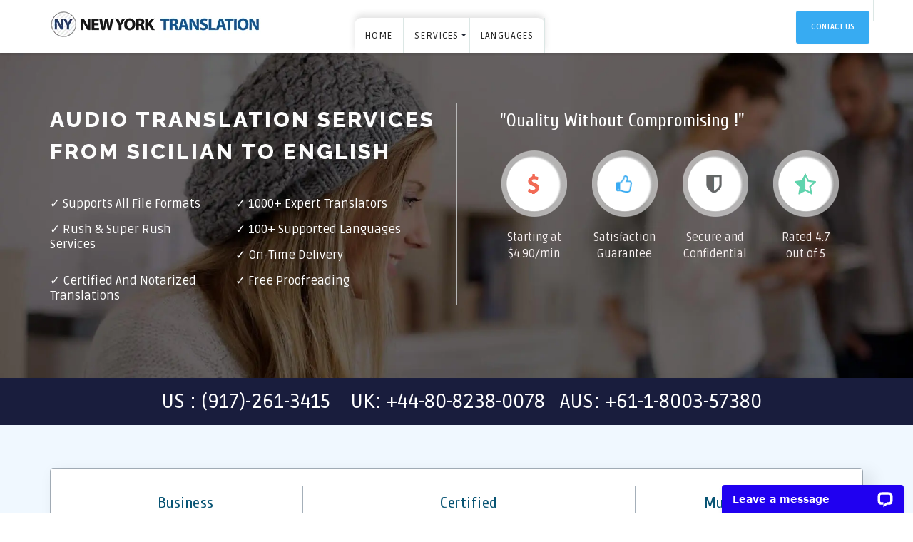

--- FILE ---
content_type: text/html; charset=UTF-8
request_url: https://newyork-translation.com/audio-translation-services-from-sicilian-to-english.php
body_size: 8158
content:
<!DOCTYPE html>
<html lang="en">

<head>
    <meta charset="utf-8">
    <meta http-equiv="X-UA-Compatible" content="IE=edge">
    <meta name="viewport" content="width=device-width, initial-scale=1.0, user-scalable=no, maximum-scale=2">
    <!-- Favicon -->
    <link rel="shortcut icon" href="img/SD-fav.png"><link rel="canonical" href="https://newyork-translation.com/audio-translation-services-from-sicilian-to-english.php"/>
<title>Audio Translation Services From Sicilian To English – 24/7 Customer Support</title>
<meta name="Description" content="Your success is within reach through our professional audio translation services from sicilian to english. Uncompromised Quality, Best Customer Support, Truly Affordable Rates."/>
<meta name = "keywords" content = "online audio translation services sicilian to english, audio translation services sicilian to english, audio video translation services sicilian to english, audio translation companies sicilian to english, audio translation per minute sicilian to english"/>
<!-- google web master -->
<meta name="google-site-verification" content="hjU3AlgMg_Qd-WkKnQqMnsn5qL4YIAikoS3Qaq9OjnQ" />
<!-- end -->

<script>
      (function(i,s,o,g,r,a,m){i['GoogleAnalyticsObject']=r;i[r]=i[r]||function(){
      (i[r].q=i[r].q||[]).push(arguments)},i[r].l=1*new Date();a=s.createElement(o),
      m=s.getElementsByTagName(o)[0];a.async=1;a.src=g;m.parentNode.insertBefore(a,m)
      })(window,document,'script','//www.google-analytics.com/analytics.js','ga');

    ga('create', 'UA-68798203-1', 'auto');
    ga('send', 'pageview', {
      'dimension1':  '18.218.14.81'
    });

</script>



<script type="text/javascript">
    window.smartlook||(function(d) {
    var o=smartlook=function(){ o.api.push(arguments)},h=d.getElementsByTagName('head')[0];
    var c=d.createElement('script');o.api=new Array();c.async=true;c.type='text/javascript';
    c.charset='utf-8';c.src='//rec.smartlook.com/recorder.js';h.appendChild(c);
    })(document);
    smartlook('init', 'b79ee8875dfbb0bb277ebf65c990aa455cf6f1c5');
</script>


<script type="text/javascript" id="inspectletjs">window.__insp = window.__insp || [];__insp.push(['wid', 1059219166]);(function() {function ldinsp(){if(typeof window.__inspld != "undefined") return; window.__inspld = 1; var insp = document.createElement('script'); insp.type = 'text/javascript'; insp.async = true; insp.id = "inspsync"; insp.src = ('https:' == document.location.protocol ? 'https' : 'http') + '://cdn.inspectlet.com/inspectlet.js'; var x = document.getElementsByTagName('script')[0]; x.parentNode.insertBefore(insp, x); };setTimeout(ldinsp, 500); document.readyState != "complete" ? (window.attachEvent ? window.attachEvent('onload', ldinsp) : window.addEventListener('load', ldinsp, false)) : ldinsp();})();</script>




<!-- Global site tag (gtag.js) - Google Analytics -->
<!-- Google tag (gtag.js) --> <script async src="https://www.googletagmanager.com/gtag/js?id=G-W70R468EV7"></script> <script> window.dataLayer = window.dataLayer || []; function gtag(){dataLayer.push(arguments);} gtag('js', new Date()); gtag('config', 'G-W70R468EV7'); </script>
<!-- Global site tag (gtag.js) - Google Analytics --><link rel="preload" href="https://newyork-translation.com/css/font/style.css" as="style">
<link rel="preload" href="https://newyork-translation.com/css/font/Ruda-Regular.woff" as="font" type="font/woff" crossorigin>
<!--font-awesome-css-->
<!-- Bootstrap Dropdown Hover CSS -->
<link rel="preload" href="https://newyork-translation.com/css/bootstrap.css" as="style">
<link rel="preload" href="https://newyork-translation.com/css/my-style.css" as="style">
<link rel="preload" href="https://newyork-translation.com/css/responsive.css" as="style">
<link rel="preload" href="https://newyork-translation.com/js/jquery-min.js" as="script">
<link rel="preload" href="https://newyork-translation.com/js/bootstrap.min.js" as="script">
<link rel="preload" href="https://vanan.secure-dt.com/dtforms/js/tracker.js" as="script">
<link href="https://newyork-translation.com/css/font/style.css" rel="stylesheet">
<link href="https://newyork-translation.com/css/bootstrap.css" rel="stylesheet">
<link href="https://newyork-translation.com/css/my-style.css" rel="stylesheet">
<link href="https://newyork-translation.com/css/my-style-op.css" rel="stylesheet">
<link href="https://newyork-translation.com/css/responsive.css" rel="stylesheet"> </head>                    <body>
                
                      <div class = "SD-wrapper">
                
<header class="SD-header">
    <nav class="navbar navbar-default" role="navigation">
        <div class="container">
            <!-- Brand and toggle get grouped for better mobile display -->
            <div class="navbar-header">
                <button type="button" class="navbar-toggle" data-toggle="collapse" data-target="#bs-example-navbar-collapse-1"> <span class="sr-only">Toggle navigation</span> <span class="icon-bar"></span> <span class="icon-bar"></span> <span class="icon-bar"></span> </button>
                <a class="navbar-brand" href="https://newyork-translation.com/">
                <picture>
                    <source srcset="https://newyork-translation.com/img/SD-logo.webp" type="image/webp">
                    <source srcset="https://newyork-translation.com/img/SD-logo.png" type="image/png">
                     <img src="https://newyork-translation.com/img/SD-logo.png" alt="Logo" width="296" height="38"></picture>
                </a>
            </div>
            <!-- Collect the nav links, forms, and other content for toggling -->
            <div class="collapse navbar-collapse" id="bs-example-navbar-collapse-1">
                <ul class="nav navbar-nav SD-menu">
                    <li class="dropdown"> <a href="https://newyork-translation.com/" class="dropdown-toggle menu">Home</a> </li>
                    <li class="dropdown"> <a class="dropdown-toggle menu arrow">SERVICES <i class = "fa fa-angle-down" aria-hidden = "true"></i></a>
                        <ul class="dropdown-menu">
                            <li>
                                <li><a href="https://newyork-translation.com/audio-translation-services.php">Audio Translation </a></li>
                                <li><a href="https://newyork-translation.com/translation-services.php">Translation Services </a></li>
                                <li><a href="https://newyork-translation.com/certified-translation-services.php">Certified Translation </a></li>
                                <li><a href="https://newyork-translation.com/language-translation-services.php">Language Translation </a></li>
                                <li><a href="https://newyork-translation.com/document-translation-services.php">Document Translation </a></li>
                                <li><a href="https://newyork-translation.com/birth-certificate-translation-services.php">Birth Certificate Translation </a></li>
                                <!--li><a href="https://newyork-translation.com/major-translation-services.php">Many More</a></li-->
                            </li>
                        </ul>
                    </li>
                    <li class="dropdown"> <a class="dropdown-toggle menu">LANGUAGES <i class = "fa fa-angle-down" aria-hidden = "true"></i></a>
                        <ul class="dropdown-menu">
                            <li>
                                <li><a href="https://newyork-translation.com/arabic-translation-services.php">Arabic Translation  </a></li>
                                <li><a href="https://newyork-translation.com/french-translation-services.php">French Translation </a></li>
                                <li><a href="https://newyork-translation.com/chinese-translation-services.php">Chinese Translation </a></li>
                                <li><a href="https://newyork-translation.com/spanish-translation-services.php">Spanish Translation </a></li>
                                <li><a href="https://newyork-translation.com/german-translation-services.php">German Translation </a></li>
                                <li><a href="https://newyork-translation.com/japanese-translation-services.php">Japanese Translation </a></li>
                                <!--li><a href="https://newyork-translation.com/language-translation-lists.php">Many More</a></li-->
                            </li>
                        </ul>
                    </li>
                    
					
					                                         
                                                            <!--li class="dropdown"> <a href="https://newyork-translation.com/Translation-Employee-Form.php" class="dropdown-toggle menu">Career</a> </li-->
                </ul>
                <ul class="nav navbar-nav navbar-right">
                    
                   
                        
                    
					                                         <li><a href="https://newyork-translation.com/contact-us.php"><div class="SD-upbtn-l">Contact US</div></a></li>
                                        					
					
                </ul>
            </div>
            <!-- /.navbar-collapse -->
        </div>
        <!-- /.container -->
    </nav>
</header>                    <section class = "SD-home-baner-inner">
                        <div class = "SD-clrar-50 SD-space-reduce-320"></div>
                        <div class = "SD-clrar-20 SD-space-reduce-320"></div>
                        <div class = "container SD-min-container">
                          <div class = "SD-topspace"></div>
                          <div class = "row">
                            <div class = "col-xs-6 SD-full SD-800">
                              <h1 class = "SD-h-head1">Audio Translation Services From Sicilian To English</h1>
                              <div class = "SD-clrar-20  SD-space-reduce-320"></div>
                            <ul class = "SD-inner-ul">
                                <li class = "SD-baner-list">✓ <a href = "https://newyork-translation.com/Translation-Rates.php#Special">Supports all file formats</li>
                                    <li class = "SD-baner-list">✓ <a href = "https://newyork-translation.com/why-choose-us.php#Translators">1000+ Expert Translators</a></li>
                                    <li class = "SD-baner-list">✓ <a href = "https://newyork-translation.com/Translation-Rates.php#Rush">Rush & Super rush services </li></a>
                                <li class = "SD-baner-list">✓  <a href = "https://newyork-translation.com/why-choose-us.php#Languages">100+ Supported Languages</a></li>
                                    <li class = "SD-baner-list">✓ On-time delivery </li><br>
                                    
                                <li class = "SD-baner-list">✓ <a href = "https://newyork-translation.com/why-choose-us.php#Certificate">Certified and Notarized Translations </li></a>
                                <li class = "SD-baner-list">✓ Free Proofreading</li>
                            </ul>
                              <div class = "SD-clrar-20"></div>
                            </div>
                      <div class = "col-xs-6 SD-hbaner-text-line SD-IP SD-full SD-800 SD-800-padding">
                              <div class = "row" style = "margin: 0;">
                                <span class = "SD-small-word">"Quality Without Compromising !"</span>
                                <div class = "SD-clrar-20"></div>
                                <div class = "SD-clrar-10"></div>
                                  <div class="SD-inner-con">
                  <div class="SD-baner-icons"><em class="full-sprite full-card"></em>

                  </div>
                  <p class="SD-baner-img-text">Starting at $4.90/min</p>
                </div>

                <!--a href="#" target="_blank"--><div class="SD-inner-con">
                  <div class="SD-baner-icons"><em class="full-sprite SG"></em>

                  </div>
                  <p class="SD-baner-img-text">Satisfaction Guarantee</p>
                </div>

              <a href="https://newyork-translation.com/features.php#security" target="_blank"><div class="SD-inner-con">
                <div class="SD-baner-icons"><em class="full-sprite SC"></em>

                </div>
                <p class="SD-baner-img-text">Secure and Confidential</p>
              </div></a>

              <div class="SD-inner-con">
                <div class="SD-baner-icons"><em class="full-sprite R"></em>

                </div>
                <p class="SD-baner-img-text">Rated 4.7 out of 5</p></a>
              </div>
               </div>
              <div class="SD-clrar-20"></div>
              


              <div class="SD-clrar-20  SD-space-reduce-320"></div>
           
                              
            
              <div class="SD-clrar-20"></div>                            </div>
                          </div>
                        </div>
                        <div class = "SD-clrar-50 SD-space-reduce-320"></div>
                        <div class = "SD-clrar-20 SD-space-reduce-320"></div>
                      </section>
                    <!-- contact-number-block -->
      <section class="SD-shadow">
        <div class="SD-clrar-9"></div>
        <div class="container">
          <div class="row">
            <p class="SD-contact"><i class="fa fa-mobile"></i>&nbsp;&nbsp;US : (917)-261-3415 &nbsp;&nbsp;&nbsp;UK: +44-80-8238-0078&nbsp;&nbsp;&nbsp;AUS: +61-1-8003-57380</p>
          </div><!-- numdre-row-end -->
        </div><!-- numdre-container-end -->
        <div class="SD-clrar-9"></div>
      </section>
	  
	  

                <!--<section>
         <div class="SD-clrar-50"></div>
         <div class="container SD-max-width">
          <div class="row SD-margin">
            <div class="SD-heade2">Attractive offers</div>
            <!--<div class="SD-h-msg-slogen">Enjoy our variety offers for translation services!</div>
          </div>
          <div class="SD-clrar-20"></div>
          <div class="row">
            <a href="https://newyork-translation.com/offers.php#stu" target="_blank"><div class="col-xs-6 col-sm-3">
              <img src="img/SD-freetrial.png" class="SD-why-img" alt="">
              <p class="SD-why-text">10% Offer <br>for Students</p>
              <a href="https://newyork-translation.com/offers.php#stu"><div class="SD-inner-icons"></div></a>
            </div></a>

            <a href="https://newyork-translation.com/offers.php#sec" target="_blank"><div class="col-xs-6 col-sm-3">
              <img src="img/offer.png" class="SD-why-img" alt="">
              <p class="SD-why-text">10% Offer on your<br> second order</p>
              <a href="https://newyork-translation.com/offers.php#sec"><div class="SD-inner-icons"></div></a>
            </div></a>

            <a href="https://newyork-translation.com/offers.php#bulk" target="_blank"><div class="col-xs-6 col-sm-3">
              <img src="img/SD-Bo.png" class="SD-why-img" alt="">
              <p class="SD-why-text">Bulk order <br>offer</p>
              <a href="https://newyork-translation.com/offers.php#bulk"><div class="SD-inner-icons"></div></a>
            </div></a>

            <a href="https://newyork-translation.com/offers.php#ref" target="_blank"><div class="col-xs-6 col-sm-3">
              <img src="img/SD-customer.png" class="SD-why-img" alt="">
              <p class="SD-why-text">10% Offer for refer <br>a friend</p>
              <a href="https://newyork-translation.com/offers.php#ref"><div class="SD-inner-icons"></i></div></a>
            </div></a>

          </div>

         </div>
          <div class="SD-clrar-50"></div>
      </section>                      <!-- upload-steps -->
            
<section class="commonratewrapper text-center">
    <div class="container">
        <div class="newaddedratetable">
            <div class="tablewrapper">
                <table class="Info">
                    <thead>
                        <tr>
                            <th>Business</th>
                            <th>Certified</th>
                            <th> Multimedia</th>
                        </tr>
                    </thead>
                    <tbody>
                        <tr>
                            <td class="mp">For professional use</td>
                            <td>For official use
                            <br> (Birth Certificates, Marriage... )<span class="demo"><p><a href="javascript:void(0)" data-tooltip="Services Offered for Birth/Death/Marriage/Divorce Certificate, Diploma/Degree Certificate, Passport, Resume, Driving License and more. ">?</a></p></span></td>
                            <td class="mp">Audio and Video </td>
                        </tr>
                        <tr class="pricingcont">
                            <td>
                            <label><em>$</em>0.10 <span>per word</span></label>
                            </td>
                            <td>
                            <label><em>$</em>25 <span>per page</span></label>
                            </td>
                            <td>
                            <label><em>$</em>7 <span>per minute</span></label>
                            </td>
                        </tr>
                    </tbody>
                </table>
            </div> 
            <span class="note"><em>*</em>Prices are subject to change as per language and industry.</span>
            <a href="https://newyork-translation.com/chat-with-us.php" class="chatnewbtn" onclick="parent.LC_API.open_chat_window()">Make An Order</a>
        </div>
    </div>
</section>                     <section>
                        <div class = "SD-clrar-50"></div>
                        <div class = "container SD-container-width">
                          <div class = "row">
                            <div class = "col-xs-12 col-md-8">
                             <h2 class = "SD-text-bold">Online Audio Translation Services by Certified Translators Sicilian To English</h2>
                             <div class = "SD-clrar-10"></div>
                                     <p class = "SD-inner-para">It’s crucial for businesses to engage international markets. We live in an interconnected world where communication is an essential aspect of success. One way to achieve this is through professional online audio translation services from sicilian to english.</p>
                                  <p class = "SD-inner-para"><strong>Audio translation</strong> online can be done in two ways. One is by translating the source audio file to audio in target language. Secondly, online audio translator can translate spoken words into the target language text.</p>
                                  <p class = "SD-inner-para">While there are many available free software online that translate audio files from one language to another, its accuracy can never be guaranteed. Software and algorithm are often hit and miss but most of the time they are inaccurate. Audio translation is one of the leading providers of audio translation service. We are comprised of professional and expert linguists covering over 100 languages that are spoken regionally and internationally. </p>
                                  <p class = "SD-inner-para">Our online audio translators are all certified with a minimum 5 years of experience in the language industry. Never entrust your audio translation to anyone, only trust the experts! We’re here for you 24/7!</p>
                                  <!-- <div class="SD-clrar-20"></div>
<!-- inner offers-block-start -->
                        <!--<section class="SD-home-bottom SD-innermsg-feacture">
                          <div class="SD-innermsg-head">Special Offers</div>
                        <div class="SD-clrar-20"></div>
                        <div class="row">
                          <div class="SD-innermsg-box">
                            <div class="SD-inner-left">
                              <div class="SD-innermsg-list">✓ Bulk Order Offer</div>
                              <div class="SD-innermsg-list">✓ 10% Offer for Students</div>
                              <div class="SD-innermsg-list">✓ 10% Offer for Referral</div>
                              <div class="SD-innermsg-list">✓ 10% Offer on Second order</div>
                            </div>

                            <div class="SD-inner-right">
                              <div class="SD-innermsg-list">✓ Seasonal Offers</div>
                              <div class="SD-innermsg-list">✓ Offer for Government Agencies</div>
                              <div class="SD-innermsg-list">✓ Offer for Universities & Colleges</div>
                              <div class="SD-innermsg-list">✓ Platinum Customer Benefits</div>
                            </div>

                          </div>
                        </div>
                        

                        <div class="SD-clrar-20"></div>
                        <div class="SD-aligncenter"><a href="https://newyork-translation.com/offers.php"></a><a class="button cta hvr-float-shadow"style="  border: solid 2px #fff; color: #fff;" href="https://newyork-translation.com/offers.php">View Offers</a></div>
                        </section>
                        <div class="SD-clrar-20"></div>
                        <div class="SD-clrar-20"></div>
                        <!-- inner offers-block-end -->


 <div class="SD-clrar-20"></div>
<!-- inner features-block-start -->
                        <section class="SD-home-bottom SD-innermsg-feacture">
                          <div class="SD-innermsg-head">Our Features</div>
                        <div class="SD-clrar-20"></div>
                        <div class="row">
                          <div class="SD-innermsg-box">
                            <div class="SD-inner-left">
                              <div class="SD-innermsg-list">✓ Starting at $0.10/word</div>
							   <div class="SD-innermsg-list">✓ Fast Turnaround Time</div>
                             
                              <div class="SD-innermsg-list">✓ 1000+ Native Translators</div>
                              <div class="SD-innermsg-list">✓ Provide NDA</div>
                            </div>

                            <div class="SD-inner-right">
                             <a href="https://newyork-translation.com/contact-us.php"> <div class="SD-innermsg-list">✓ 24/7 Customer Support</div></a>
                              <div class="SD-innermsg-list">✓ ISO 9001:2015 Standards </div>
                              <div class="SD-innermsg-list">✓ 100+ Supported Languages</div>
                              <div class="SD-innermsg-list">✓ Supports all file formats</div>
                            </div>

                          </div>
                        </div>
                        

                        <div class="SD-clrar-20"></div>
                       
                        </section>
                        <div class="SD-clrar-20"></div>
                        <div class="SD-clrar-20"></div>
                        <!-- inner features-block-end -->                                  <h3 class = "SD-text-bold">Audio Translation Services for Sicilian To English</h3>
                                <div class = "SD-clrar-10"></div>
                                <p class = "SD-inner-para">Time is another factor when you want to get ahead of the competition. At ABC, we are comprised of professional translators who you can depend on. We operate day in and day out and even while you sleep, we continue to work to ensure all deadlines are met on time. </p>
                                  <p class = "SD-inner-para">Our expert team of online audio translators is able to deliver every project with great speed and accuracy. We provision for rush and super rush turnaround for time sensitive and urgent projects.</p>
                                  <p class = "SD-inner-para">We have proven track record of providing multi-lingual audio translation services from sicilian to english. Our dynamic 100 languages list includes:</p>
                                <div class = "SD-clrar-10"></div>
                                  <div class = "col-md-6 col-lg-4 col-sm-4">
                                       <ul class = "SD-inner-ul"><li class = "SD-inner-para">✓ Spanish</li><li class = "SD-inner-para">✓ Dutch</li><li class = "SD-inner-para">✓ Thai</li><li class = "SD-inner-para">✓ Greek</li></ul> </div><div class = "col-md-4 col-lg-4 col-sm-4"><ul class = "SD-inner-ul"><li class = "SD-inner-para">✓ German</li><li class = "SD-inner-para">✓ French</li><li class = "SD-inner-para">✓ Italian</li><li class = "SD-inner-para">✓ Portuguese</li><li class = "SD-inner-para">✓ Russian</li></li> </div><div class = "col-md-4 col-lg-4 col-sm-4"><ul class = "SD-inner-ul"><li class = "SD-inner-para">✓ Japanese<li><li class = "SD-inner-para">✓ Vietnamese<li><li class = "SD-inner-para">✓ Turkish<li><li class = "SD-inner-para">✓ Chinese<li><li class = "SD-inner-para">✓ Polish & <a href = "https://newyork-translation.com/language-translation-lists.php"><strong>More</strong></a><li></li></div><div class = "SD-clrar-10"></div>
                             
                             <h4 class = "SD-text-bold">Audio Video Translation Services You Can Afford</h4>
                             <div class = "SD-clrar-10"></div>
                                       <p class = "SD-inner-para">You can trust Audio Translation Services to deliver exceptional result foraudio video translation services from sicilian to english. Our audio translator will not only interpret you audio source materials but also ensure they are fitted culturally to target audience.</p>
                <p class = "SD-inner-para">One great example of this is our Chinese audio translators. They have depth knowledge of the language to ensure even the slightest nuances are capture. As a result, our audio translation services from sicilian to english are able to get the essence of the audio better.</p>
                <p class = "SD-inner-para">We offer customer with audio translation per minute that is truly affordable. Our cost-effective rateis significantly cheaper compared to other providers of audio video translation services from english to sicilian.</p>
                <p class = "SD-inner-para">Get free comprehensive quote by uploading your files to our secure server. We review all orders that we receive and offer you the best rates matching your audio translation.</p>
                             
                     <div class = "SD-clrar-20"></div>
                        <h5 class = "SD-text-bold">Commendable Audio Translation Companies</h5>
                         <div class = "SD-clrar-10"></div>
                                 <p class = "SD-inner-para">We take pride in saying that we are your most trusted partner among sicilian to english audio translation companies. Our fast delivery service, ISO-certified system, secure and confidential process make us the undisputed resource for premium quality audio translation.</p>
                                 <p class = "SD-inner-para">Never entrust your files to just anybody else!</p>
                                 <p class = "SD-inner-para">Contact our 24/7 customer through our toll free hotlines or online chat.
                        </p>
                          <h6 class = "SD-text-bold">Frequently Asked Questions</h6>
                         <div class = "SD-clrar-10"></div>
                            <ul class = "SD-inner-ul">
                              <li class = "SD-inner-para"> 1. Do you offer accurate translation services?</li>
                              <li class = "SD-inner-para">2. How do I know if you are the best translation company?</li>
                              <li class = "SD-inner-para">3. Do you offer discounts for online translation services?</li>
                            </ul>
                             <div class = "SD-clrar-10"></div><div id="togg"><a href="https://newyork-translation.com/audio-translation-services-from-taiwanese-to-english.php"><strong>Taiwanese To English Audio Translation Services</strong></a></div></div>
                              <div class="SD-res-clear-50"></div>
<div class="col-xs-6 col-md-4 SD-res-rightbox-width">
              <div class="SD-inner-right-box">
                <!-- step1 -->
                <div class="SD-inner-right-heading SD-text-bold">Our Features</div>
                <div class="SD-inner-right-list">
                  <ul>
                    <li><a href="https://newyork-translation.com/why-choose-us.php#not">✓ Provide Notarization Certificate</a></li>
                    <!--li><a href="https://newyork-translation.com/offers.php#sea">✓ Seasonal Offers</a></li-->
                    <li><a href="https://newyork-translation.com/features.php#iso">✓ ISO 9001:2015 Standards </a></li>
					    <li><a href="https://newyork-translation.com/features.php#support">✓ 24/7 Customer Support</a></li>
                    <li><a href="https://newyork-translation.com/features.php#security">✓ 100% Security & Confidentiality</a></li>
                  </ul>
                </div>
                <!-- step2 -->
                 <!--<div class="SD-clrar-10"></div>
                <div class="SD-inner-right-heading SD-text-bold">Why Choose us ?</div>
                <div class="SD-inner-right-list">
                  <ul>
                    <li><a href="https://newyork-translation.com/why-choose-us.php#happy">✓ <span class="SD-color-id">60,000+</span> Happy Customers </a></li>
                   <li><a href="https://newyork-translation.com/why-choose-us.php#lang">✓ <span class="SD-color-id">100+</span> Supported Languages </a></li>
                    <li><a href="https://newyork-translation.com/why-choose-us.php#trans">✓ <span class="SD-color-id">1000+</span> Native Translators </a></li>
					<li><a href="https://newyork-translation.com/why-choose-us.php#usic">✓ <span class="SD-color-id">100%</span> USCIS Acceptance </a></li>
                  </ul>
                </div> -->
                <!-- step3 -->
                 <div class="SD-clrar-10"></div>
                <div class="SD-inner-right-heading SD-text-bold">We also provide</div>
                <div class="SD-inner-right-list">
                  <ul>
                    <li><a href="https://newyork-translation.com/our-services.php#trans">✓ Transcription</a></li>
                    <li><a href="https://newyork-translation.com/our-services.php#voice">✓ Voice Over</a></li>
                    <li><a href="https://newyork-translation.com/our-services.php#closed">✓ Closed Captioning / Subtitling</a></li>
                    <li><a href="https://newyork-translation.com/our-services.php#typ">✓ Typing</a></li>
                    <li><a href="https://newyork-translation.com/our-services.php#video">✓ Video Services</a></li>
                  </ul>
                </div>                <!-- image-block -->
                <div class="SD-clrar-20"></div>
                 <!--<div class="row" style="margin-left: 0px;">                <div class="SD-inneright">
                  <div class="SD-baner-icons"><em class="full-sprite full-card"></em>
                  </div>
                  <p class="SD-baner-img-text-inner">Starting at $0.10/word</p>
              </div>             <a href="https://newyork-translation.com/features.php#security" target="_blank"><div class="SD-inneright">
                <div class="SD-baner-icons"><em class="full-sprite SC"></em>
                </div>
                <p class="SD-baner-img-text-inner">Secure and Confidential</p>
              </div></a>              <div class="SD-inneright">
                <div class="SD-baner-icons"><em class="full-sprite R"></em>
                </div>
                <p class="SD-baner-img-text-inner">Rated 4.7 out of 5</p>
              </div></a>
              </div>    -->          <!-- testmonial-start -->
              <!--<div class="SD-clrar-50"></div>
               <div class="SD-inner-right-heading SD-text-bold">Client Testimonials</div>
               <div class="SD-clrar-20"></div>
               <div id="carousel-testimonial" class="carousel slide text-center" data-ride="carousel">
                       
                        <div class="carousel-inner" role="listbox">
                            <div class="item">
                                <p><img class="img-circle img-thumbnail" src="img/client.jpg" alt=""></p>
                                <h4 class="SD-testmonial-head SD-text-bold">Steven Susan Meyer</h4>
                             
                                <p class="SD-inner-para">I was referred by a business associate who had experienced your kind of service. Everything that I was told was true and even exceeded my expectations. Anticipate more translation work from me and from my friends as well.</p>
                            </div>
                            <div class="item active">
                                <p><img class="img-circle img-thumbnail" src="img/client2.jpg" alt=""></p>
                                <h4 class="SD-testmonial-head SD-text-bold">David Weidman</h4>
                                <p class="SD-inner-para">While searching the internet I came across newyork-translation, no regrets since then. At their low price for a translation they delivered the document ahead of time. The text was very accurate and easy to understand. Good Job guys. </p>
                            </div>
                            <div class="item">
                                <p><img class="img-circle img-thumbnail" src="img/client3.jpg" alt=""></p>
                                <h4 class="SD-testmonial-head SD-text-bold">Gil Cortez</h4>
                            
                                <p class="SD-inner-para">Our clients are mostly from different countries, we need our text to be translated from one language to another and at the soonest possible time. With your high quality service and quick conversion of translated document, I was able to reply to my clients instantly.</p>
                            </div>
                        </div>                       
                        <div class="btns">
                            <a class="btn btn-primary btn-sm" href="#carousel-testimonial" role="button" data-slide="prev" style="background-color: #596267; color: #fff;">
                                <span class="fa fa-angle-left" aria-hidden="true"></span>
                                <span class="sr-only">Previous</span>
                            </a>
                            <a class="btn btn-primary btn-sm" href="#carousel-testimonial" role="button" data-slide="next"style="background-color: #596267; color: #fff;">
                                <span class="fa fa-angle-right" aria-hidden="true"></span>
                                <span class="sr-only">Next</span>
                            </a>
                        </div>
                        
                    </div>  -->                  <!-- Subscribe-start -->
              <!--div class="SD-clrar-50"></div>
              <div class="SD-inner-right-heading SD-text-bold">Subscribe for special offers</div>
              <div class="SD-clrar-20"></div-->
              <!-- subscribe-embed-form-start-->
                              <!--p class="SD-h-small-text-inner"> Don't worry. We don't spam :)</p-->
               <!-- Subscribe-end -->              </div>
            </div>                          </div>
                        </div>
                        <div class = "SD-clrar-50"></div>
                      </section>
                                <!-- footer-block -->
<footer>
    <div class="container SD-container-footer">
        <div class="row">
            <!-- section1 -->
            <div class="col-md-4 col-sm-4 col-xs-12 SD-footer1">
                <div class="SD-clrar-50 SD-res-clear-25"></div>
                <picture>
                    <source srcset="https://newyork-translation.com/img/footer-logo.webp" type="image/webp">
                    <source srcset="https://newyork-translation.com/img/footer-logo.png" type="image/png">
                     <img src="https://newyork-translation.com/img/footer-logo.png" alt="Logo" width="296" height="38"></picture>
                 
                  
                <div class="SD-clrar-20"></div>
                <p>We take all the hassles away from you by providing our clients with simple ordering process.</p>
                <br>
                
				<p>
				<strong>Newyork Translation</strong><br>
          331 East 9th Street New York, NY 10003<br>
          
          <span class="footer-phone"><strong>Phone:</strong> <a href="tel:(+1-917-261-3415)">(917) 261-3415</a></span>
        </p><br>
				  <p>
          <strong>Albany, NY</strong><br>
          350 Northern Blvd, Albany, NY 12204<br>
          
          <span class="footer-phone"><strong>Phone:</strong> <a href="tel:(+1-518-241-1095)">(518) 241-1095</a></span>
        </p><br>
               
				
				<p>
          <strong>Babylon, NY</strong><br>
          95 Cabot Street, West Babylon, NY 11704<br>
          
          <span class="footer-phone"><strong>Phone:</strong> <a href="tel:(+1-631-658-5944)">(631) 658-5944</a></span>
        </p>
               
                <div class="SD-clrar-50 SD-res-clear-25"></div>
                <!--<img src="img/banner-1.png" alt="offer">--></div>
            <!-- section2 -->
            <div class="col-md-4 col-sm-4 col-xs-12 SD-footer2">
                <div class="row">
                    <div class="col-md-6 col-sm-6 col-xs-6">
                        <ul class="SD-list-unstyled">
                            <div class="SD-clrar-50 SD-res-clear-25"></div> <a href="https://newyork-translation.com/about-us.php"><h5>About</h5></a>
                            <div class="SD-clrar-20"></div>
                            <li><a href="https://newyork-translation.com/faq.php">FAQ</a></li>
                            <div class="SD-split-line"></div>
                            <li><a href="https://newyork-translation.com/client-reviews.php">Client reviews</a></li>
                            <div class="SD-split-line"></div>
							<li><a href="https://newyork-translation.com/Terms-And-Conditions.php#privacy">Privacy Policy</a></li>
                            <div class="SD-split-line"></div>
							<li><a href="https://newyork-translation.com/Terms-And-Conditions.php#refund">Refund Policy</a></li>
                            <div class="SD-split-line"></div>
                            
							
                            <!--li><a href="#">Blog</a></li--></ul>
                    </div>
                    <div class="col-md-6 col-sm-6 col-xs-6">
                        <ul class="SD-list-unstyled">
                            <div class="SD-clrar-50 SD-res-clear-25"></div>
                            <h5>Services</h5>
                            <div class="SD-clrar-20"></div>
                            <li><a href="https://newyork-translation.com/audio-translation-services.php">Audio Translation </a></li>
                            <div class="SD-split-line"></div>
                            <li><a href="https://newyork-translation.com/document-translation-services.php">Document Translation</a></li>
                            <div class="SD-split-line"></div>
                            <li><a href="https://newyork-translation.com/certified-translation-services.php">Certified Translation</a></li>
                            <div class="SD-split-line"></div>
                            <li><a href="https://newyork-translation.com/language-translation-services.php">Language Translation</a></li>
                            <div class="SD-split-line"></div>
                            <li><a href="https://newyork-translation.com/legal-translation-services.php">Legal Translation</a></li>
                            <div class="SD-split-line"></div>
                            <li><a href="https://newyork-translation.com/birth-certificate-translation-services.php">Birth Certificate Translation</a></li>
                            <div class="SD-split-line"></div>
                        </ul>
                    </div>
                </div>
            </div>
            <!-- section3 -->
            <div class="col-md-4 col-sm-4 col-xs-12 SD-footer3">
                <div class="SD-clrar-50 SD-res-clear-25"></div>
                <h5>Secure Checkout With</h5> 
                
                <picture>
                    <source srcset="https://newyork-translation.com/img/SD-pay.webp" type="image/webp">
                    <source srcset="https://newyork-translation.com/img/SD-pay.png" type="image/png">
                     <img src="https://newyork-translation.com/img/SD-pay.png" alt="paypal" width="260" height="59"></picture>
                
               
                <div class="SD-clrar-50"></div>
                <h5>FOLLOW US</h5>
                <div class="SD-clrar-20"></div>
                <div class="SD-clrar-10"></div>
                <ul class="social-nav SD-model-2 clearfix">
                    <li>
                        <a href="https://www.facebook.com/newyor.calik" target="_blank" class="facebook"> <em class="full-sprite F"></em></a>
                    </li>
                    <li><a href="https://twitter.com/translationnew2" target="_blank" class="twitter"><em class="full-sprite TW"></em></a></li>
                </ul>
            </div>
        </div>
    </div>
    <section class="SD-footer-last">
        <div class="SD-clrar-20 SD-space-reduce-320"></div>
        <div class="container">
            <p class="SD-copy">Copyright ©
                2026                    <!--a href="https://newyork-translation.com/"-->newyork-translation.com&nbsp; &nbsp; &nbsp; <a href="https://newyork-translation.com/Terms-And-Conditions.php">Terms and conditions</a></p>
        </div>
        <div class="SD-clrar-20"></div>
    </section>
</footer>
</div>
<!-- Include all compiled plugins (below), or include individual files as needed -->
<script src="js/jquery-min.js"></script>
    <script src="js/bootstrap.min.js"></script>
            <script type="text/javascript">
            $(function () {
                $('[data-toggle="tooltip"]').tooltip()
            })
        </script>
        <script rel="preconnect" src="https://newyork-translation.com/js/webp-css.js" async></script>
        <script rel="preconnect" src="https://vanan.secure-dt.com/dtforms/js/tracker.js" defer></script>
        </body>

        </html>

--- FILE ---
content_type: text/html; charset=UTF-8
request_url: https://vanan.secure-dt.com/dtforms/visits/save_visits.php
body_size: -7
content:
{"visitor_id":4560039,"page_id":12977369}

--- FILE ---
content_type: text/css
request_url: https://newyork-translation.com/css/my-style-op.css
body_size: 12168
content:
.SD-button-text,.SD-form-txt,.SD-header,.SD-menu,.SD-right-img,.SD-round,.SD-upbtn-l{position:relative}.services_item_desc,.services_item_title a,.services_item_title_hover a{text-overflow:ellipsis;overflow:hidden}.SD-btn,.hvr-bounce-to-bottom,img{vertical-align:middle}.SD-btn:hover,.SD-h-btn1,.SD-h-btn2,.SD-youtube,.button.cta,.social-nav a,.toggle a.active,.toggle a.toggle-trigger,a,a:hover{text-decoration:none}#togg,.SD-btn,.social-nav a{cursor:pointer}body{margin:0;padding:0;line-height:21px;font-size:13px;font-weight:400;color:#666;-webkit-font-smoothing:antialiased;-webkit-text-size-adjust:100%;text-rendering:geometricPrecision;background-color:#fff;font-family:'Ruda Regular'}.h6,h6{font-size:18px;margin-bottom:0}.SD-h-head1,.SD-heade2,.SD-heade3,.SD-heade4{text-align:center;text-transform:capitalize}.menu_label{background-color:#2953ad;color:#fff!important;position:absolute;top:-18px;right:25px;display:block;font-size:11px;font-weight:400;height:18px;line-height:18px;padding:0 7px;white-space:nowrap;z-index:998}.SD-wrapper{width:100%;float:left}.menu_label:after{position:absolute;bottom:-3px;right:7px;content:"";width:6px;height:6px;transform:rotate(45deg);background-color:inherit}.page_many{background:#2953ad;color:#fff;padding:2px 6px;font-size:11px;line-height:18px}.SD-testmonial,.SD-whychooseus{background-image:url(../img/SD-whychoose.jpg)}.SD-about,.SD-align,.SD-aligncenter,.SD-h-btn,.SD-h-head1,.SD-home-para,.SD-off-btn{text-align:center}.SD-color-id,.SD-text-bold,.SD-text-bold1,.SD-text-bold2{font-weight:700}div,h1,h2,h3,h4,h5{display:block;margin:0;padding:0}a{color:inherit}ol,ul{list-style-image:none;list-style-type:none}.SD-clrar-1,.SD-clrar-10,.SD-clrar-20,.SD-clrar-5,.SD-clrar-50,.SD-clrar-9{width:100%;clear:both}.SD-clrar-1{height:1px}.SD-clrar-5{height:5px}.SD-clrar-9{height:9px}.SD-clrar-50{height:50px}.SD-clrar-20{height:20px}.SD-clrar-10{height:10px}.SD-h-head-others,.SD-h-head1,.SD-h-head33{color:#fcfcfc;text-transform:uppercase;font-weight:800;letter-spacing:3px;line-height:45px}.SD-h-head1,.SD-h-head33{text-align:left;font-size:30px}.SD-h-head33{line-height:68px;font-size:54px}.SD-h-head-others{text-align:center;font-size:44px}.SD-head1{font-size:36px;line-height:42px;color:#444;text-shadow:1px 1px 15px rgba(171,171,171,.9);-webkit-text-shadow:1px 1px 15px rgba(171,171,171,.9);-moz-text-shadow:1px 1px 15px rgba(171,171,171,.9);-o-text-shadow:1px 1px 15px rgba(171,171,171,.9)}.SD-heade2{font-size:38px;line-height:1em}.SD-heade3{font-size:35px;line-height:1em}.SD-heade4{font-size:30px}.SD-right{float:right;width:61.666667%}.SD-left{float:left}.SD-shadow{background-color:#191d3d;clear:both}.SD-all-services,.SD-clients,.SD-employment,.SD-faq,.SD-feacture,.SD-feacturepage,.SD-home-baner,.SD-home-baner-inner,.SD-home-bottom,.SD-how-it-works,.SD-inner-baner,.SD-offers,.SD-rates,.SD-testmonial,.SD-whychoosepage,.SD-whychooseus{background-size:cover;background-position:50% 0;background-repeat:no-repeat}.SD-testmonial{background-position:50% 12%}.SD-whychooseus{background-position:50% 32%}.SD-feacture,.SD-offers{background-position:50% 12%}.SD-feacture{background-image:url(../img/SD-feactures.jpg)}.SD-offers{background-image:url(../img/SD-whychoose.jpg)}.SD-employment{background-image:url(../img/SD-employment.jpg);background-position:50% 0}.SD-rates{background-image:url(../img/SD-price.jpg);background-position:50% 12%}.SD-faq{background-image:url(../img/SD-faq.jpg);background-position:50% 31%}.SD-clients{background-image:url(../img/SD-feacture.jpg);background-position:50% 28%}.SD-all-services{background-image:url(../img/SD-alls.jpg);background-position:50% 28%}.SD-h-btn,.SD-off-btn{font-size:17px;background-color:rgba(2,25,55,.75);color:#fff;-webkit-border-radius:3px;-moz-border-radius:3px;-ms-border-radius:3px;-o-border-radius:3px;width:132px;-webkit-transition:all .3s linear;-moz-transition:all .3s linear;-ms-transition:all .3s linear;-o-transition:all .3s linear;transition:all .3s linear;padding:8px}.SD-aligncenter{margin:18px auto 35px}.SD-text-bold1{text-align:right;margin:0 133px 0 0}.SD-text-bold2{text-align:right;margin:0 129px 0 0}.SD-header{background-color:#fff;height:75px;box-shadow:0 2px 2px rgba(0,0,0,.1);-webkit-box-shadow:0 2px 2px rgba(0,0,0,.1);-moz-box-shadow:0 2px 2px rgba(0,0,0,.1);-o-box-shadow:0 2px 2px rgba(0,0,0,.1);z-index:999}.SD-menu{-webkit-border-top-right-radius:10px;-moz-border-radius-topright:10px;border-top-right-radius:10px;-webkit-border-top-left-radius:10px;-moz-border-radius-topleft:10px;border-top-left-radius:10px;-webkit-box-shadow:0 -5px 8px rgba(120,120,120,.2);-moz-box-shadow:0 -5px 8px rgba(120,120,120,.2);box-shadow:0 -5px 8px rgba(120,120,120,.2);top:25px;left:116px}.menu,.menu-last{width:auto;float:left;margin:0;padding:13px 21px;border-right:1px solid #dce7e5;text-transform:uppercase;font-size:13px;letter-spacing:1.1px;color:#222}.SD-baner-list,.SD-footer-msg h4,.SD-h-slogen,.SD-home-cente-msg,.SD-inner-right-heading{text-transform:capitalize}.menu-last{border:none;padding:14px 10px 14px 16px}.SD-h-msg-slogen,.SD-h-slogen{text-align:center}.webp .SD-home-baner,.webp .SD-home-baner-inner{background-image:url(https://newyork-translation.com/img/SD-h-baner.webp)}.no-webp .SD-home-baner,.no-webp .SD-home-baner-inner{background-image:url(https://newyork-translation.com/img/SD-h-baner.jpg)}.SD-h-slogen,.SD-h-slogen-other{margin:6px 0 0;color:#f5f5f5;line-height:22px;letter-spacing:.2px}.SD-h-slogen{text-align:left;font-size:15px}.SD-h-slogen-other{text-align:center;font-size:20px}.SD-h-msg-slogen{font-size:18px;margin:10px 0 0;color:#37abf2}.SD-h-small-text,.SD-h-small-text-inner,.SD-h-text{color:#333;font-size:14px}.SD-h-text{width:75%;line-height:25px;text-align:center;margin:0 auto}.SD-line-b{border-bottom:dashed 1px #dfdfdf}.SD-line-r{border-right:dashed 1px #dfdfdf}.SD-line-t{border-top:dashed 1px #dfdfdf}.SD-line-l{border-left:dashed 1px #dfdfdf}.SD-about{margin:2px auto 0}.SD-h-small-text,.SD-h-small-text-inner{padding:8px;line-height:21px;margin:0 auto;text-transform:capitalize}.SD-button-text,.SD-upbtn,.SD-upbtn-l,footer h5{text-transform:uppercase}.SD-h-small-text{text-align:center;width:77%}.SD-h-small-text-inner{text-align:left;color:#16ad16;font-weight:700}.SD-h-btn{margin:15px auto}.SD-rates-table{border-right:solid 1px #ddd}.SD-rates-all-table{border:1px solid #ddd}.webp .SD-home-bottom{background-image:url(https://newyork-translation.com/img/SD-h-bottom.webp)}.no-webp .SD-home-bottom{background-image:url(https://newyork-translation.com/img/SD-h-bottom.jpg)}.SD-home-bottom-msg{background-color:#fff;webkit-box-shadow:0 15px 25px -7px rgba(0,0,0,.1);-moz-

0 15px 25px -7px rgba(0,0,0,.1);box-shadow:0 15px 25px -7px rgba(0,0,0,.1);padding:20px;border-radius:4px}.SD-footer-icons{float:none}.SD-footer-msg{margin:0 0 0 14px}.SD-footer-msg h4{font-size:23px;color:#333;text-align:center;margin:0 0 8px}.SD-max-width{width:850px}.SD-subcribe,.SD-subcribe-r{width:48%;padding:34px 18px;margin:0 25px 0 0;-webkit-box-shadow:4px 4px 10px 0 rgba(0,0,0,.1);-moz-box-shadow:4px 4px 10px 0 rgba(0,0,0,.1);-o-box-shadow:4px 4px 10px 0 rgba(0,0,0,.1)}.SD-home-conway-box,.SD-subcribe,.SD-subcribe-r{background-color:#fff;border-radius:4px;box-shadow:4px 4px 10px 0 rgba(0,0,0,.1)}.SD-subcribe-r{margin:0}.SD-home-cente-msg{text-align:center;font-size:31px}.SD-round,.SD-upbtn,.SD-upbtn-l{text-align:center;font-size:10px}.SD-home-conway-box{width:29.333333%;padding:18px;margin:0 35px 0 0;-webkit-box-shadow:4px 4px 10px 0 rgba(0,0,0,.1);-moz-box-shadow:4px 4px 10px 0 rgba(0,0,0,.1);-o-box-shadow:4px 4px 10px 0 rgba(0,0,0,.1)}.SD-upbtn,.SD-upbtn-l{padding:13px 21px;color:#fff;float:left;border-radius:3px;webkit-box-shadow:inset 0 1px 0 rgba(255,255,255,.2),0 1px 2px rgba(0,0,0,.05);-moz-box-shadow:inset 0 1px 0 rgba(255,255,255,.2),0 1px 2px rgba(0,0,0,.05);box-shadow:inset 0 1px 0 rgba(255,255,255,.2),0 1px 2px rgba(0,0,0,.05);font-weight:700;font-size:11px}.SD-upbtn{background-color:#14548e;float:right}.SD-upbtn-l{left:10px;background-color:#37abf2}.SD-upbtn:hover{background-color:#104474;color:#fff}.SD-upbtn-l:hover{background-color:#139df0}.SD-round{width:20px;height:20px;border-radius:50%;background-color:#fff;color:#000;line-height:23px;float:left;left:5px;top:8px}.SD-btnspace{margin:26px 0 0;float:right}.SD-home-conwayblock{box-shadow:4px 4px 10px 0 rgba(0,0,0,.1);-webkit-box-shadow:4px 4px 10px 0 rgba(0,0,0,.1);-moz-box-shadow:4px 4px 10px 0 rgba(0,0,0,.1);-o-box-shadow:4px 4px 10px 0 rgba(0,0,0,.1);padding:11px}.SD-home-steps{padding:4px 13px;font-size:14px;margin:1px 0 0 46px}.SD-upload-iframe{width:100%;height:640px;border:1px solid #bcbcbc}.SD-hide-content-msg,.SD-hide-content-msg1,.SD-hide-content-msg2{float:left}.SD-hide-content-msg{width:26%}.SD-hide-content-msg1{width:25%}.SD-hide-content-msg2{width:24%}.SD-for-commend{width:75%}.SD-quote-text-lenth{width:16.666667%;padding-right:10px}.SD-q{padding-left:3px;width:21.333333%}.SD-wrapper{width:100%}.SD-client-reviews-img{margin:36px 0 0 37px}.SD-signup{margin:2px 0 2px 5px}.SD-quote-form-bottom-text{width:589px;margin:0 auto}.SD-quote-msg-bottom,.SD-quote-msg-bottom-carrer{font-size:14px}.SD-quote-msg-bottom{float:left;margin:0 36px 0 0}.SD-quote-msg-bottom-carrer{float:right;margin:15px 15px 14px 0;width:94%;text-align:right}footer{background-color:#262c56}footer h5{color:#fff;font-size:18px;letter-spacing:.6px}footer hr{height:0;padding:0;margin:10px 0;border-top:1px solid #101317;border-bottom:1px solid #202830}footer .SD-widget ul li{line-height:27px;font-size:13px}footer a{color:#bbb}footer a:hover{color:#fff}footer .SD-copy{margin:0;font-size:12px;text-align:center}.SD-footer-heading{margin:0 104px 0 0}.SD-footer-heading1{margin:0 88px 0 0}.SD-widget{max-width:400px;margin:0 auto 20px}.SD-list-unstyled{padding-left:0;list-style:none}.SD-facebook,.SD-google-plus,.SD-twitter{display:inline-block;width:30px;height:30px;line-height:30px;margin-right:15px;font-size:14px;text-align:center;box-shadow:inset 0 0 1px #333;-ms-transition:background 1s ease;transition:background 1s ease}.SD-facebook,.SD-facebook:hover,.SD-google-plus,.SD-google-plus:hover,.SD-twitter,.SD-twitter:hover{color:#fff;-webkit-transition:background 1s ease;-moz-transition:background 1s ease;-o-transition:background 1s ease}.SD-facebook:hover,.SD-google-plus:hover,.SD-twitter:hover{background:#000;transition:background 1s ease}.SD-social a.SD-facebook{background:#1e78ae}.SD-social a.SD-twitter{background:#1ba1e2}.SD-social a.SD-google-plus{background:#f22d0c}.SD-social a:hover{background:#333}#togg{background-color:inherit}.SD-inner-right-heading{font-size:19px}.SD-sub{width:840px;margin:0 auto;border-bottom:solid 1px #000;height:47px;padding:14px 0}.SD-inline{float:left;margin:0}.SD-menus,.SD-menus1{font-size:15px;text-align:center;height:32px;padding:0 12px;float:left;line-height:29px}.SD-inner-list,.SD-inner-para{line-height:25px;font-size:14px}.SD-menus1{border:none}.SD-menus{border-right:solid 1px #000}.SD-active{background:url(../img/subnav_arrow.png) center 24px no-repeat;float:left}.SD-inner-head3{margin:0 0 18px;color:#333;line-height:36px}.SD-color-id{color:#104474;font-size:14px}.SD-inner-right-list ul{padding:10px 0 0}.SD-inner-right-list li{line-height:25px;font-size:13px}.SD-innermsg-feacture{padding:15px;border-radius:3px}.SD-innermsg-head{text-align:center;color:#fff;font-size:27px;margin:15px 0 0}.SD-innermsg-list-con,.SD-innermsg-list-con-up{margin:0 auto 8px;height:25px}.SD-innermsg-list-con{width:78%}.SD-innermsg-list-con-up{width:63%}.SD-innermsg-list-con ul{margin:0}.SD-innermsg-list{float:left;color:#fcfcfc;font-size:16px;margin:0;line-height:28px;width:125%}.SD-right-img{float:right;margin:0;top:-16px;right:-16px}.SD-inner-right-box{width:100%;height:auto;padding:15px;box-shadow:4px 4px 10px 0 rgba(0,0,0,.1);-webkit-box-shadow:4px 4px 10px 0 rgba(0,0,0,.1);-moz-box-shadow:4px 4px 10px 0 rgba(0,0,0,.1);-o-box-shadow:4px 4px 10px 0 rgba(0,0,0,.1);border:1px solid #ddd}.SD-inner-singup{margin:2px 0 2px 5px}.SD-row-reduse{margin:0}.SD-inner-icons{width:45px;height:45px;border-radius:50%;margin:0 auto;-webkit-box-shadow:1px 1px 3px 1px rgba(0,0,0,.1);o-box-shadow:1px 1px 3px 1px rgba(0,0,0,.1);moz-box-shadow:1px 1px 3px 1px rgba(0,0,0,.1);background:url(../img/SD-arrow.png) 5px 8px no-repeat #f5f5f5}.SD-inner-icons:hover{background:url(../img/SD-arrow.png) 5px -24px no-repeat #f5f5f5}.SD-inner-para1{line-height:16px;font-size:14px}.SD-baner-list,.SD-youtube{float:left;line-height:21px}.SD-inner-span{width:24%;float:left}.SD-right-ratings{font-size:15px}.SD-inner-baner,.SD-whychoose-steps{background-image:url(../img/wide-baner.jpg)}.SD-inner-baner{height:550px}.SD-whychoose-steps{height:471px}.SD-button-text{font-size:10px;text-align:center;top:3px}.SD-youtube{font-size:22px;margin:10px 0 0 9px;width:250px;color:#555;text-align:left}.SD-video{width:auto;height:46px;float:left;margin:0 0 0 28px;padding:0;color:#333}#link{width:46px;margin:3px 0 0 16px}.SD-min{font-size:17px;color:#555;margin:0 0 0 32px;float:left}.SD-icon-video{width:46px;margin:3px 0 0 44px}.SD-baner-icons,.SD-inner-con,.SD-inneright{float:left;width:95px}.SD-inner-con{margin:0 32px 0 0}.SD-baner-icons{height:95px;background:url(../img/SD-off.png) center center no-repeat}.SD-inneright{margin:0 12px 0 0}.SD-baner-icons-img,.SD-baner-icons-img1,.SD-baner-icons-img3{position:relative;top:32px;font-size:30px}.SD-inner-of-img{left:39px;color:#f26b55}.SD-inner-of-img1{left:35px;color:#37abf2}.SD-inner-of-img2{left:36px}.SD-inner-of-img3{left:32px;color:#5fd4af}.SD-baner-icons-img1{left:36px}.SD-baner-icons-img3{left:32px;color:#5fd4af}.SD-baner-img-text,.SD-baner-img-text-inner{text-align:center;margin:112px 0 0}.SD-baner-img-text{font-size:16px;line-height:23px;color:#f5eeee}.SD-baner-img-text-inner{font-size:14px;line-height:19px}.SD-contact{width:100%;float:left;line-height:48px;font-size:28px;color:#fff;text-align:center;margin:0}.SD-us-icon{width:60px;height:60px;border-radius:50%;margin:0 auto;border:3px solid #c9d4da;-webkit-transition:all .7s ease;transition:all .7s ease}.SD-small-head,.SD-small-head-service{text-align:center;text-transform:capitalize;font-weight:400;margin:17px 0 13px;color:#333}.SD-small-head{font-size:22px}.SD-small-head-service{font-size:18px}.SD-innermsgs-list,.SD-small-text{font-size:14px}.SD-small-text{line-height:21px;text-align:center;width:65%;margin:0 auto;color:#333}.SD-innermsgs-list{line-height:27px}.SD-btn,.toggle{line-height:20px}.SD-ul{margin:0 0 0 14px;padding:0}.SD-bold-font{font-size:27px}.SD-whychoose-steps{background-image:url(../img/SD-us.jpg)}.SD-whychoose-list{width:163px;float:left;height:251px;background-color:#fff;border-radius:3px;-moz-box-shadow:4px 4px 10px 4px rgba(0,0,0,.1);-webkit-box-shadow:4px 4px 10px 4px rgba(0,0,0,.1);margin:0 37px 0 0;-o-box-shadow:4px 4px 10px 4px rgba(0,0,0,.1);transition:all .4s;-moz-transition:all .4s;-webkit-transition:all .4s;-o-transition:all .4s}.SD-whychoose-list:hover{margin-top:-10px}.SD-split-line,.SD-split-line-fixednav{width:100%;clear:both}.SD-split-line-fixednav{border-bottom:dashed 1px #28415f}.SD-why-img{max-height:80px;margin:31px auto 0;display:block}.SD-count{text-align:center;font-size:23px;margin:22px 0 18px;font-weight:700}.SD-why-text,.SD-why-text1{text-align:center;font-size:14px;margin:14px 0;font-weight:700;line-height:20px;text-transform:capitalize}.SD-inner-subscribe{width:222px;height:40px;padding:8px;background-color:#f8f8f8;color:#a2a2a2;border:1px solid #e1e1e1;float:left}.SD-popup-form{background:url(../img/SD-popup.png);padding:4px 18px 1px;border-bottom:1px solid #ccc;border-top-left-radius:5px;text-align:left;-moz-border-radius-topleft:5px;-webkit-border-top-left-radius:5px;border-top-right-radius:5px;-moz-border-radius-topright:5px;font-size:21px;color:#596267;-webkit-border-top-right-radius:5px}.SD-form-name,.SD-form-name-rf,.SD-input,.SD-input-rf{font-size:13px}.SD-form-txt{width:363px;padding:9px 20px;border-bottom:1px solid #eee;text-align:right}.SD-input,.SD-input-rf{padding:3px 11px;border-radius:4px;-moz-border-radius:4px;-webkit-border-radius:4px;color:#666;background:#f7f7f7;outline:0;border-top:1px solid #ccc;border-left:1px solid #ccc;border-right:1px solid #e7e6e6;border-bottom:1px solid #e7e6e6}.SD-input{width:244px}.SD-input-rf{width:175px}.SD-form-name,.SD-form-name-rf{display:block;float:left;padding-top:3px;color:#646464}.SD-form-name{width:75px;text-align:left;text-transform:capitalize}.SD-form-name-rf{width:auto;text-align:right;padding-right:4px}.SD-sidefixed-nav{width:60px;height:auto;right:0;top:25%;position:fixed;background-color:rgba(2,25,55,.75);-webkit-box-shadow:4px 4px 10px 4px rgba(0,0,0,.43);-moz-box-shadow:4px 4px 10px 4px rgba(0,0,0,.43);-o-box-shadow:4px 4px 10px 4px rgba(0,0,0,.43);color:#fff;padding:5px 0;border-bottom-left-radius:4px;border-top-left-radius:4px;box-shadow:4px 4px 10px 4px rgba(0,0,0,.43);z-index:9999}.SD-sidefixed-menu{text-align:center;color:#eee;margin:8px 0}.SD-sidefixed-menu:hover{color:#fff}.SD-testmonial-video{box-shadow:4px 4px 10px 0 rgba(0,0,0,.1);-webkit-box-shadow:4px 4px 10px 0 rgba(0,0,0,.1);-moz-box-shadow:4px 4px 10px 0 rgba(0,0,0,.1);-o-box-shadow:4px 4px 10px 0 rgba(0,0,0,.1);border:2px solid #d7e4ed;padding:10px;width:385px;height:220px}.SD-service{font-size:14px;font-weight:700;float:right}.SD-testmonial-msg-box{margin:55px 0 0 32px;width:46%}.toggle{font-size:15px;font-weight:400;background-color:#fff;background-image:-webkit-gradient(linear,left top,left bottom,from(#fff),to(#eef1f1));background-image:-webkit-linear-gradient(top,#fff,#eef1f1);background-image:-moz-linear-gradient(top,#fff,#eef1f1);background-image:-o-linear-gradient(top,#fff,#eef1f1);background-image:-ms-linear-gradient(top,#fff,#eef1f1);background-image:linear-gradient(top,#fff,#eef1f1);margin-bottom:10px;border:1px solid #e5e5e5;-webkit-border-radius:5px;-moz-border-radius:5px;border-radius:5px}.SD-btn,.SD-btn-primary{background-repeat:repeat-x}.toggle a.toggle-trigger{display:block;padding:10px 20px 15px;position:relative;color:#666}.SD-footer-cnv-box-1,.SD-footer-cnv-box-2,.SD-footer-cnv-box-3{text-transform:capitalize;padding:4px 13px;margin:1px 0 0 53px;display:inline-block;font-size:17px}.SD-footer-cnv-box-1{border:2px solid #5fd4af;color:#5fd4af}.SD-footer-cnv-box-2{border:2px solid #104474;color:#104474}.SD-footer-cnv-box-3{border:2px solid #b3b3b3;color:#333}.toggle a.toggle-trigger:hover{opacity:1.8;text-decoration:none}.toggle a.active{border-bottom:1px solid #e5e5e5;-webkit-box-shadow:0 8px 6px -6px #ccc;-moz-box-shadow:0 8px 6px -6px #ccc;box-shadow:0 8px 6px -6px #ccc;color:#000}.toggle a.toggle-trigger:before{content:"+";margin-right:10px;font-size:1.3em}.toggle a.active.toggle-trigger:before{content:"-"}.toggle .toggle-content{padding:10px 20px 15px;color:#444}.SD-off-icon{width:90px;height:90px;border-radius:50%;border:4px solid #ececec;-webkit-transition:all .2s ease-in-out;transition:all .2s ease-in-out;margin:25px auto}.SD-off-btn{margin:0 auto}.SD-off-btn:hover{background-color:#000}.SD-off-icon:hover{border:4px solid #e96656}.SD-off-con{width:22%;background-color:#fafafa;padding-top:22px;padding-bottom:24px;margin:0 25px 0 0;border-radius:3px;box-shadow:4px 4px 10px 0 rgba(0,0,0,.1);-webkit-box-shadow:4px 4px 10px 0 rgba(0,0,0,.1);-moz-box-shadow:4px 4px 10px 0 rgba(0,0,0,.1);-o-box-shadow:4px 4px 10px 0 rgba(0,0,0,.1)}.SD-testmonial-head{font-size:17px;margin:0 0 9px}.SD-small-text1{width:100%}.SD-btn{width:215px;margin:0 0 16px;padding:12px 0;font-size:19px;text-align:center;color:#333;text-shadow:0 1px 1px rgba(255,255,255,.75);background-color:#f5f5f5;background-image:-moz-linear-gradient(top,#fff,#e6e6e6);background-image:-webkit-gradient(linear,0 0,0 100%,from(#fff),to(#e6e6e6));background-image:-webkit-linear-gradient(top,#fff,#e6e6e6);background-image:-o-linear-gradient(top,#fff,#e6e6e6);background-image:linear-gradient(to bottom,#fff,#e6e6e6);border:1px solid #bbb;border-bottom-color:#a2a2a2;-webkit-border-radius:4px;-moz-border-radius:4px;border-radius:4px;-webkit-box-shadow:inset 0 1px 0 rgba(255,255,255,.2),0 1px 2px rgba(0,0,0,.05);-moz-box-shadow:inset 0 1px 0 rgba(255,255,255,.2),0 1px 2px rgba(0,0,0,.05);box-shadow:inset 0 1px 0 rgba(255,255,255,.2),0 1px 2px rgba(0,0,0,.05);-webkit-transition-duration:.3s;transition-duration:.3s;-webkit-transition-property:transform;transition-property:transform}.SD-btn-primary,.SD-btn-primary:hover{color:#fff;background-color:#14548e}.SD-btn-primary{float:left;text-shadow:0 -1px 0 rgba(0,0,0,.25);background-image:-moz-linear-gradient(top,#14548e,#14548e);background-image:-webkit-gradient(linear,0 0,0 100%,from(#14548e),to(#14548e));background-image:-webkit-linear-gradient(top,#14548e,#14548e);background-image:-o-linear-gradient(top,#14548e,#14548e);background-image:linear-gradient(to bottom,#14548e,#14548e);border-color:#14548e #14548e maroon;border-color:rgba(0,0,0,.1) rgba(0,0,0,.1) rgba(0,0,0,.25)}.SD-color-in,.SD-language-price{background-color:#f9f9f9}.SD-btn:hover{color:#fff;background-position:0 -15px;-webkit-transition:background-position .1s linear;-moz-transition:background-position .1s linear;-o-transition:background-position .1s linear;transition:background-position .1s linear}.SD-language-price{color:#333;margin:0;padding:10px;text-align:center;font-size:20px;font-weight:700;border:1px solid #ddd}.SD-how-it-works{background-image:url(../img/SD-howit.jpg);background-position:50% 47%}.SD-offerspage1{background-image:url(../img/offerback2.png)}.SD-offer,.SD-offer1{width:19%}.SD-offer1{margin:0 0 0 245px}.SD-offer-img,.SD-offer-img-mobile,.SD-offer-img1{width:100px;height:100px;position:relative;top:20px}.SD-offer-img1{top:30px}.SD-offer-hidden,.SD-offer-img-mobile{display:none}.SD-why-text1{color:#fff}.SD-feacturepage-icons,.SD-feacturepage-icons1,.SD-feacturepage-icons2{width:60px;height:60px;line-height:60px;color:#fff;font-size:34px;text-align:center;border-radius:50%;position:relative;z-index:999;top:39px;float:left;box-shadow:0 0 0 4px #fff,inset 0 2px 0 rgba(0,0,0,.08),0 3px 0 4px rgba(0,0,0,.05)}.SD-feacturepage{background-image:url(../img/SD-feacture.jpg);background-position:50% 52%}.SD-whychoosepage{background-image:url(../img/SD-whychoose.jpg);background-position:50% 12%}.SD-feacturepage-icons{background:#5fd4af}.SD-feacturepage-icons1{background:#f26b55}.SD-feacturepage-icons2{background:#545657}.SD-images{background:url(../img/SD-arrows.png) left center no-repeat}.SD-lines{border-left:solid 4px #d7e4ed}.SD-feacture-msg-box{box-shadow:4px 4px 10px 0 rgba(0,0,0,.1);-webkit-box-shadow:4px 4px 10px 0 rgba(0,0,0,.1);-moz-box-shadow:4px 4px 10px 0 rgba(0,0,0,.1);-o-box-shadow:4px 4px 10px 0 rgba(0,0,0,.1);margin:0 0 0 98px;padding:15px 16px}.SD-feacture-msg-area{position:relative;left:-18px}.SD-feacture-head{margin:0 0 9px}.services{width:100%;height:321px;background-color:#42caad}.services_center{max-width:984px;margin:-40px auto 0;position:relative}.services_item{width:100%;height:344px;margin-right:.6%;border-radius:4px;position:relative;overflow:hidden;-webkit-box-shadow:0 15px 25px -7px rgba(0,0,0,.1);-moz-box-shadow:0 15px 25px -7px rgba(0,0,0,.1);box-shadow:0 15px 25px -7px rgba(0,0,0,.1)}.services_item.last{margin-right:0}.services_item:hover .services_item_pic_hover{-webkit-transform:scale(1);-moz-transform:scale(1);transform:scale(1);-webkit-transition:all .3s ease-in-out;-moz-transition:all .3s ease-in-out;-ms-transition:all .3s ease-in-out;-o-transition:all .3s ease-in-out;transition:all .3s ease-in-out}.services_item_regular{-moz-opacity:1;-khtml-opacity:1;-webkit-opacity:1;opacity:1;transition-duration:.5s}.services_item_hover,.services_item_regular{-moz-transition-duration:.5s;-webkit-transition-duration:.5s}.services_item_title{background:url(images/background_services_title.png);font-size:17px;text-align:center;font-weight:600;margin:0;line-height:30px;text-transform:uppercase;letter-spacing:1.1px}.services_item_title a{color:#fff;padding:5px 10px;white-space:nowrap;display:block}.services_backgr{background-color:#fff;padding-top:24px;height:304px}.services_item_pic{background:url(images/background_services_pic.png) #fafafa;margin:0 auto;padding:0;width:156px;height:156px;text-align:center;border-radius:100%;-moz-background-clip:padding;-webkit-background-clip:padding-box;background-clip:padding-box}.services_item_pic,.services_item_pic a{overflow:hidden;-webkit-border-radius:100%;-moz-border-radius:100%}.services_item_pic a{width:138px;height:138px;margin:9px;display:block;border-radius:100%;-moz-background-clip:padding;-webkit-background-clip:padding-box;background:#fff;background:-webkit-gradient(linear,left bottom,left top,color-stop(0,#fff),color-stop(1,#fff));background:-ms-linear-gradient(bottom,#1d5649,#37786b);background:-moz-linear-gradient(center bottom,#1d5649 0,#37786b 100%)}.services_item_pic a img{max-width:138px;max-height:138px}.services_pic_line{width:100%;max-width:156px;margin:20px auto;border:1px solid #f2f2f2;-webkit-box-shadow:0 1px 1px rgba(255,255,255,.5);-moz-box-shadow:0 1px 1px rgba(255,255,255,.5);box-shadow:0 1px 1px rgba(255,255,255,.5)}.services_item_desc{text-align:center;margin:25px 20px 0;color:#333;line-height:20px;font-size:13px;height:auto}.services_item_hover{width:100%;height:100%;background-color:#fff;position:absolute;top:0;left:0;-moz-opacity:0;-khtml-opacity:0;-webkit-opacity:0;opacity:0;transition-duration:.5s}.button.cta{display:inline-block;position:relative}.services_item_title_hover{font-size:19px;text-align:center;font-weight:600;margin:0;line-height:30px}.services_item_title_hover a{color:#2a2a2a;padding:5px 10px;white-space:nowrap;display:block;text-transform:uppercase}.services_item_pic_hover{background:url(images/background_services_pic.png) #fafafa;margin:16px auto 0;padding:0;width:173px;height:173px;text-align:center;-webkit-transform:scale(.5);-moz-transform:scale(.5);transform:scale(.5);border-radius:100%;-moz-background-clip:padding;-webkit-background-clip:padding-box;background-clip:padding-box;transition:all .3s ease-in-out}.services_item_link_hover:hover,.services_item_pic_hover{-webkit-transition:all .3s ease-in-out;-moz-transition:all .3s ease-in-out;-ms-transition:all .3s ease-in-out;-o-transition:all .3s ease-in-out}.services_item_pic_hover,.services_item_pic_hover a img{overflow:hidden;-webkit-border-radius:100%;-moz-border-radius:100%}.services_item_pic_hover a img{width:156px;height:156px;margin:10px 0 0;border-radius:100%;-moz-background-clip:padding;-webkit-background-clip:padding-box;background-clip:padding-box}.services_item_link_hover{width:92px;height:29px;margin:42px auto 0;text-align:center;background:#f5f5f5;background:-webkit-gradient(linear,left bottom,left top,color-stop(0,#14548e),color-stop(1,#104474));background:-ms-linear-gradient(bottom,#14548e,#104474);background:-moz-linear-gradient(center bottom,#14548e 0,#104474 100%)}.services_item_link_hover:hover{background:#f5f5f5;background:-webkit-gradient(linear,left bottom,left top,color-stop(0,#14548e),color-stop(1,#104474));background:-ms-linear-gradient(bottom,#14548e,#104474);background:-moz-linear-gradient(center bottom,#14548e 0,#104474 100%);transition:all .3s ease-in-out}.services_item_link_hover a{color:#fff;line-height:29px;font-size:12px;letter-spacing:.03em;display:block;text-transform:capitalize}.SD-h-btn1,.SD-h-btn2,.button.cta,.custom-button,.footer-head{text-transform:uppercase}.services_item:hover .services_item_regular{-moz-opacity:0;-khtml-opacity:0;-webkit-opacity:0;opacity:0}.services_item:hover .services_item_hover{-moz-opacity:1;-khtml-opacity:1;-webkit-opacity:1;opacity:1}.SD-star{color:#f30;margin:0 0 0 5px}.SD-h-btn1,.SD-h-btn2{display:inline-block;height:auto;font-weight:400;line-height:19px;text-align:center;cursor:pointer;outline:0;border-radius:3px;margin:2px 0;background:0 0;color:#333;box-shadow:0 2px 0 rgba(0,0,0,.25);position:relative;z-index:1}.SD-h-btn1{border:2px solid #596267;font-size:16px;padding:10px}.SD-h-btn2{border:2px solid #104474;padding:14px 23px;font-size:25px}.input-box{border:0;width:274px;text-align:left;text-transform:none;padding:9px 9px 9px 15px;min-height:46px;display:inline-block;border-radius:4px;background:rgba(255,255,255,.95)}.form-control-home,.form-control-inner{height:34px;padding:6px 12px;font-size:13px;line-height:1.42857143;color:#555;background-color:#fff;background-image:none;border:1px solid #ccc;border-radius:4px;-webkit-box-shadow:inset 0 1px 1px rgba(0,0,0,.075);box-shadow:inset 0 1px 1px rgba(0,0,0,.075);-webkit-transition:border-color ease-in-out .15s,-webkit-box-shadow ease-in-out .15s;-o-transition:border-color ease-in-out .15s,box-shadow ease-in-out .15s;transition:border-color ease-in-out .15s,box-shadow ease-in-out .15s}.form-control-home{width:53%}.form-control-inner{width:60%}.wide-subscribe{width:264px;height:40px;padding:8px;background-color:#f8f8f8;color:#a2a2a2;border:1px solid #e1e1e1;float:left}.SD-quote-fmsg{margin:11px 0 0;color:#104474;text-align:center}.subscribe{width:108px;height:40px;line-height:40px;float:left;font-size:14px;background-color:#333;color:#fff;text-align:center;-webkit-transition:all .7s ease;transition:all .7s ease;-webkit-box-shadow:inset 0 -3px 0 rgba(0,0,0,.15);-moz-box-shadow:inset 0 -3px 0 rgba(0,0,0,.15);box-shadow:inset 0 -3px 0 rgba(0,0,0,.15);font-weight:700}.custom-button{display:inline-block!important;text-align:center;padding:13px 35px;border-radius:4px;margin:0;border:none}.footer-head{color:#fff;font-size:17px;letter-spacing:.015em;line-height:20px;margin-bottom:12px}.button.cta{padding:16px 64px;font-size:25px;color:#333;border:2px solid #596267;border-radius:3px}.social-nav a,.wrapper{text-align:center;position:relative}.SD-lefts{left:122px}.SD-em-form-btn{margin:2px 0 2px 228px;padding:8px 17px;font-size:17px}.SD-clientreviews{border:1px solid #ecf0f1;float:left}.SD-clientreviews-left{width:75%;padding:13px 25px;float:left}.SD-clientreviews-right{background:#f7f7f7;padding:13px 0;float:right;width:25%;height:147px}.SD-client-text{color:#104474;font-size:15px}.SD-footer-convey-box{box-shadow:4px 4px 10px 0 rgba(0,0,0,.1);-webkit-box-shadow:4px 4px 10px 0 rgba(0,0,0,.1);-moz-box-shadow:4px 4px 10px 0 rgba(0,0,0,.1);-o-box-shadow:4px 4px 10px 0 rgba(0,0,0,.1);padding:11px}.SD-inner-para a{font-weight:700;color:#104474}.social-nav{padding:0;list-style:none;margin:-10px 0 0 -10px}.social-nav li{float:left;margin:10px 0 0 10px;list-style:none}.social-nav a{display:inline-block;float:left;width:45px;height:45px;font-size:20px;color:#fff;line-height:46px;background:#000;transition:all .5s;-ms-transition:all .5s;-webkit-transition:all .5s;-moz-transition:all .5s}.SD-model-2 a{overflow:hidden;font-size:26px;border-radius:4px}.SD-model-2 .twitter{background:#00aced;text-shadow:0 0 #0087ba,1px 1px #0087ba,2px 2px #0087ba,3px 3px #0087ba,4px 4px #0087ba,5px 5px #0087ba,6px 6px #0087ba,7px 7px #0087ba,8px 8px #0087ba,9px 9px #0087ba,10px 10px #0087ba,11px 11px #0087ba,12px 12px #0087ba,13px 13px #0087ba,14px 14px #0087ba,15px 15px #0087ba,16px 16px #0087ba,17px 17px #0087ba,18px 18px #0087ba,19px 19px #0087ba,20px 20px #0087ba,21px 21px #0087ba,22px 22px #0087ba,23px 23px #0087ba,24px 24px #0087ba,25px 25px #0087ba,26px 26px #0087ba,27px 27px #0087ba,28px 28px #0087ba,29px 29px #0087ba,30px 30px #0087ba}.SD-model-2 .twitter:hover{color:#00aced}.SD-model-2 .facebook{background:#3b579d;text-shadow:0 0 #2d4278,1px 1px #2d4278,2px 2px #2d4278,3px 3px #2d4278,4px 4px #2d4278,5px 5px #2d4278,6px 6px #2d4278,7px 7px #2d4278,8px 8px #2d4278,9px 9px #2d4278,10px 10px #2d4278,11px 11px #2d4278,12px 12px #2d4278,13px 13px #2d4278,14px 14px #2d4278,15px 15px #2d4278,16px 16px #2d4278,17px 17px #2d4278,18px 18px #2d4278,19px 19px #2d4278,20px 20px #2d4278,21px 21px #2d4278,22px 22px #2d4278,23px 23px #2d4278,24px 24px #2d4278,25px 25px #2d4278,26px 26px #2d4278,27px 27px #2d4278,28px 28px #2d4278,29px 29px #2d4278,30px 30px #2d4278}.SD-model-2 .facebook:hover{color:#3b579d}.SD-model-2 .google-plus{background:#dd4a3a;text-shadow:0 0 #c23122,1px 1px #c23122,2px 2px #c23122,3px 3px #c23122,4px 4px #c23122,5px 5px #c23122,6px 6px #c23122,7px 7px #c23122,8px 8px #c23122,9px 9px #c23122,10px 10px #c23122,11px 11px #c23122,12px 12px #c23122,13px 13px #c23122,14px 14px #c23122,15px 15px #c23122,16px 16px #c23122,17px 17px #c23122,18px 18px #c23122,19px 19px #c23122,20px 20px #c23122,21px 21px #c23122,22px 22px #c23122,23px 23px #c23122,24px 24px #c23122,25px 25px #c23122,26px 26px #c23122,27px 27px #c23122,28px 28px #c23122,29px 29px #c23122,30px 30px #c23122}.SD-model-2 .google-plus:hover{color:#dd4a3a}.video-button{background:inherit;border:none;margin:0 0 0 20px}.dropdown:hover .dropdown-menu{display:block}.SD-quote-cus{width:16.666667%}.SD-txt{width:12.666667%}.SD-txt1{float:none;line-height:26px;margin:0 0 0 187px;font-size:14px}.SD-txt2{width:48.333333%}.SD-tick1{margin:0 0 0 5px;float:left}.SD-tick2{margin:11px 8px 0 5px}.SD-coment{width:11.666667%;padding-right:0}.SD-comentbox{width:86.333333%}.SD-contact-left{width:46%;float:left}.SD-contact-right{width:50%;float:right}.SD-contact-submitbtn{font-size:21px;padding:8px 20px}.SD-small-word{font-size:26px;color:#fff;font-weight:400;margin:14px 0 0;float:left;text-align:center}.SD-IP{padding-left:60px}.SD-innermsg-box{width:548px;height:114px;margin:0 auto;padding:0 0 0 30px}.SD-inner-left{width:204px;float:left;margin:0;height:auto}.SD-inner-right{float:left;margin:0 31px;width:252px;height:auto}.SD-video_img{width:360px}.wrapper{color:#555;cursor:help;margin:0 0 0 5px;float:right;z-index:9999;text-transform:lowercase;transform:translateZ(0);font-smoothing:antialiased;-webkit-transform:translateZ(0);-webkit-font-smoothing:antialiased;-moz-transform:translateZ(0);-moz-font-smoothing:antialiased;-o-transform:translateZ(0);-o-font-smoothing:antialiased}.wrapper .tooltip{background:#415269;bottom:100%;color:#fff;display:block;left:-164px;text-align:left;letter-spacing:.2px;width:345px;margin-bottom:12px;line-height:21px;opacity:0;padding:16px;pointer-events:none;text-transform:capitalize;position:absolute;-webkit-transform:translateY(10px);-moz-transform:translateY(10px);-ms-transform:translateY(10px);-o-transform:translateY(10px);transform:translateY(10px);-webkit-transition:all .25s ease-out;-moz-transition:all .25s ease-out;-ms-transition:all .25s ease-out;-o-transition:all .25s ease-out;transition:all .25s ease-out}.SD-li-list,.SD-long,.inner-para-up{text-align:center}.wrapper .tooltip:before{bottom:-20px;content:" ";display:block;height:20px;left:0;position:absolute;width:100%}.wrapper .tooltip:after{border-left:solid transparent 10px;border-right:solid transparent 10px;border-top:solid #415269 10px;bottom:-10px;content:" ";height:0;left:50%;margin-left:-13px;position:absolute;width:0}.wrapper:hover .tooltip{opacity:1;pointer-events:auto;-webkit-transform:translateY(0);-moz-transform:translateY(0);-ms-transform:translateY(0);-o-transform:translateY(0);transform:translateY(0)}.lte8 .wrapper .tooltip{display:none}.lte8 .wrapper:hover .tooltip{display:block}.SD-question{float:left;padding:0;margin:0;width:auto}.SD-Qust{float:right;margin:9px 10px 0 3px}.SD-qust_emplye{float:right;margin:0}.SD-lefts_discount{left:0}.SD-hbaner-text-line{border-left:solid 1px #b7b7b7}.SD-hbg-offer{background-color:#f2f4f5}.SD-footer1,.SD-footer2,.SD-footer3{height:500px;padding:15px 42px}.SD-footer1{background-color:#242a52}.SD-footer2{background-color:#22274d}.SD-footer3{background-color:#1f2446}footer p{font-size:12px;color:#bbb;letter-spacing:.3px}.SD-split-line{border-top:1px solid #ececec;border-color:rgba(255,255,255,.09);margin:9px 0}.SD-footer-last{background-color:#191d3d}#testimonials .single-testimonial{background:#fff}.hvr-bounce-to-bottom{display:inline-block;-webkit-transform:translateZ(0);transform:translateZ(0);box-shadow:0 0 1px transparent;-webkit-backface-visibility:hidden;backface-visibility:hidden;-moz-osx-font-smoothing:grayscale;position:relative;-webkit-transition-property:color;transition-property:color;-webkit-transition-duration:.5s;transition-duration:.5s}.hvr-bounce-to-bottom:before{content:"";position:absolute;z-index:-1;top:0;left:0;right:0;bottom:0;background:#2098d1;-webkit-transform:scaleY(0);transform:scaleY(0);-webkit-transform-origin:50% 0;transform-origin:50% 0;-webkit-transition-property:transform;transition-property:transform;-webkit-transition-duration:.5s;transition-duration:.5s;-webkit-transition-timing-function:ease-out;transition-timing-function:ease-out}#testimonials .single-testimonial:before{background:#fe5454}#testimonials .single-testimonial .profile-info{padding:15px 0 15px 15px}.pull-left{float:left;float:left!important}#testimonials .single-testimonial .profile-info img{position:relative;bottom:30px}img{max-width:100%;border:0}#testimonials .single-testimonial .profile-info h2{font-size:14px;line-height:26px;color:#312f3e;font-weight:700;text-transform:uppercase;text-align:center;margin:-10px 0 0}#testimonials .single-testimonial .content{width:61%;padding-top:20px;padding-right:25px;border-top:2px solid #fe5454;padding-left:20px}.panel-info>.panel-heading{background-color:#ececec;border-color:#ececec}#togg1::selection,#togg::selection{color:#666;background:#fff}.panel-heading{padding:9px 15px 0}.nav-tabs{margin:0 auto;width:26%}.panel-info{border-color:#ececec}.inner-para-up{font-size:14px;line-height:15px}.nav-tabs>li>a{font-size:16px}#togg::-moz-selection{color:#666;background:#fff}#togg1::-moz-selection{color:#666;background:#fff}.SD-discount{margin:0 auto;display:block;width:75px}.SD-long{border-right:1px dotted rgba(208,208,208,.66)}blockquote{padding:18px 20px;margin:0 0 20px;font-size:13px;border-left:4px solid #14548e;background-color:#f6f6f6;float:left}.SD-client_star{float:right}.SD-review{float:left;font-size:17px;font-weight:700}.SD-inner-ul{padding:0;margin:0;float:left;width:520px}.SD-baner-list{font-size:17px;margin:0 25px 15px 0;color:#fff;width:235px}.SD-logo{width:320px;margin:-10px 0 0}.leftmain{font-size:24px;font-weight:600}.rkhead{font-size:59px;line-height:85px}.DS-h-small-text-inner{color:#16ad16;font-weight:700}.rstrg{color:#f26047;font-weight:700}.in-head{font-size:29px;line-height:45px}.up-iframe{overflow-x:hidden;width:1139px;height:780px;position:relative}.DS-popup-form{background:transparent url(../img/SD-popup.png) repeat scroll 0 0;padding:4px 18px 1px;border-bottom:1px solid #ccc;border-top-left-radius:5px;text-align:left;border-top-right-radius:5px;font-size:21px;color:#596267}.DS-form-name-rf{width:auto;text-align:right;padding-right:4px}.DS-input-rf{width:175px}.DS-input,.DS-input-rf{padding:3px 11px;border-radius:4px;color:#666;background:#f7f7f7 none repeat scroll 0 0;outline:0 none;border-width:1px;border-style:solid;border-color:#ccc #e7e6e6 #e7e6e6 #ccc}.DS-form-name,.DS-form-name-rf,.DS-input,.DS-input-rf{font-size:13px}.DS-star{color:#f30;margin:0 0 0 5px}.DS-form-name-rf{width:auto;text-align:right;padding-right:4px}.DS-form-name,.DS-form-name-rf{display:block;float:left;padding-top:3px;color:#646464}.DS-form-name,.DS-form-name-rf,.DS-input,.DS-input-rf{font-size:13px}.DS-upbtn{background-color:#e0271d;float:right}.DS-upbtn,.DS-upbtn-l{padding:7px 15px;width:102px;font-size:11px;color:#fff;text-align:center;text-transform:uppercase;float:left;border-radius:3px;box-shadow:0 1px 0 rgba(255,255,255,.2) inset,0 1px 2px rgba(0,0,0,.05)}.DS-upbtn{background-color:#14548e;float:right}.DS-upbtn:hover{background-color:#c00;color:#fff}.DS-form-txt{width:363px;padding:9px 20px;border-bottom:1px solid #eee;text-align:right}.new_for_cmt{width:54%}.flexcroll{width:100%;margin:0 auto;border:1px solid #afafaf;padding:20px;background-color:#fff}.upload{width:1100px;height:700px}.nyc-tooltip{position:relative;left:-210px}#my-welcome-message{display:none;z-index:500;position:fixed;left:25%;top:20%;padding:0;background:#f1f1f1;width:auto;height:auto;overflow:auto;border:3px solid #666;background-size:cover}.pop_up_title{text-transform:capitalize;color:#394687;margin:0 0 10px}.pop_h3{color:#444;font-size:21px;font-weight:700;letter-spacing:1px;line-height:29px;text-transform:uppercase}.discountLg{color:#000;font-size:40px;font-weight:700;letter-spacing:3px;line-height:46px;text-transform:uppercase;padding:15px 0;margin:0}.pop_p{padding:8px 0;font-size:15px}.newsletter{border:2px solid #ddd;display:inline-block;width:251px}input[type=email],input[type=password],input[type=text]{border-color:#ddd;-webkit-border-radius:3px;-moz-border-radius:3px;border-radius:3px;border-style:solid;border-width:1px;color:#888;font-size:14px;margin-bottom:10px;height:36px}.newsletter input[type=text]{background:#fff;border:medium none;float:left;height:40px;margin:0;padding:0 15px;text-align:left;width:162px}.newsletter .subscribe-btn{background:#09c50b;border:0 none;border-radius:0;color:#fff;float:left;font-weight:400;height:40px;line-height:normal;padding:0 13px;font-size:16px}.newsletter .subscribe-btn:hover{background:#08b10a}.pad_pop{padding:45px 0 0}.navbar-nav>li>a{border-right:1px solid #dce7e5}.search-form .form-group{float:right!important;transition:all .35s,border-radius 0;width:32px;height:32px;background-color:#fff;box-shadow:0 1px 1px rgba(0,0,0,.075) inset;border-radius:25px;border:1px solid #ccc}.search-form .form-group input.form-control{padding-right:20px;border:0 none;background:0 0;box-shadow:none;display:block}.search-form .form-group input.form-control::-webkit-input-placeholder{display:none}.search-form .form-group input.form-control:-moz-placeholder{display:none}.search-form .form-group input.form-control::-moz-placeholder{display:none}.search-form .form-group input.form-control:-ms-input-placeholder{display:none}.search-form .form-group.hover,.search-form .form-group:hover{width:100%;border-radius:4px 25px 25px 4px}.search-form .form-group span.form-control-feedback{position:absolute;top:-1px;right:-5px;z-index:2;display:block;width:40px;height:40px;line-height:34px;text-align:center;color:#d4d4d4;left:initial;font-size:15px}.pp_up{margin:0 0 0 15px}#fvpp-blackout{display:none;z-index:499;position:fixed;width:100%;height:100%;top:0;left:0;background:#000;opacity:.8}#fvpp-close{position:fixed;top:auto;right:auto;cursor:pointer;padding:0 4px;background:#929292;margin:-3px -16px}.vanan_para{font-size:12px}.cft-tooltip{position:relative;left:-210px}.thead{background:#ececec;border:1px solid #ddd}.thour{text-align:center;border-right:1px solid #d4d4d4}.thlength{text-align:left;border-right:1px solid #d4d4d4}.DS-rates-all-table{border:1px solid #ddd}.DS-rates-table{border-right:solid 1px #ddd;padding:3px!important}.video-container{position:relative;padding-top:30px;height:329px;overflow:hidden;margin:0 auto;width:100%}.video-container embed,.video-container iframe,.video-container object{position:absolute;top:0;left:25%;width:50%;height:100%}.entry-content img{margin:0 0 20px 0}.alignleft,img.alignleft{float:left;margin:10px 20px 10px 0}.alignright,img.alignright{display:block;float:right;margin:10px 0 10px 20px}.aligncenter,img.aligncenter{clear:both;display:block;margin:10px auto 10px auto}.wp-caption{background:#fff;max-width:96%;padding:5px 3px 10px;text-align:center}.wp-caption img{border:0 none;margin:0;padding:0}.wp-caption p.wp-caption-text{margin:0;padding:5px;color:#1b1b1b;line-height:1.9;font-size:12px}.wp-smiley{max-height:12px;margin:0!important}.gallery dl,.gallery img{margin:0}.gallery-caption{margin:-20px 0 0 0}.textaligncenter{text-align:center}.clear{clear:both}.fl{float:left}.fr{float:right}.how_it_para{color:#737374;font-weight:400;font-size:16px;letter-spacing:.4px;margin:15px 0 10px}a{outline:0;text-decoration:none}h1{font-size:34px;margin-bottom:20px;line-height:1.3}h2{font-size:26px;margin-bottom:20px}h3{font-size:24px;margin-bottom:20px}h4{font-size:18px;margin-bottom:20px}h5{font-size:16px;margin-bottom:20px}h6{font-size:14px;margin-bottom:20px}.title-stripes-left{height:1px;width:30px;background:#e7e7e7;margin-top:5px;margin-bottom:20px!important;display:none}h3.sidebar-title{font-size:14px;text-transform:uppercase;font-weight:700;color:#1d1d1f;margin-bottom:20px;letter-spacing:0;-webkit-font-smoothing:antialiased}.title_align_center{text-align:center}.title_align_right{text-align:right}.has_subtitle_bottom{margin:0;line-height:1}.subtitle_bottom{margin-bottom:40px}.vc_row{margin-left:-15px;margin-right:-15px}.vc_col-lg-1,.vc_col-lg-10,.vc_col-lg-11,.vc_col-lg-12,.vc_col-lg-2,.vc_col-lg-3,.vc_col-lg-4,.vc_col-lg-5,.vc_col-lg-6,.vc_col-lg-7,.vc_col-lg-8,.vc_col-lg-9,.vc_col-md-1,.vc_col-md-10,.vc_col-md-11,.vc_col-md-12,.vc_col-md-2,.vc_col-md-3,.vc_col-md-4,.vc_col-md-5,.vc_col-md-6,.vc_col-md-7,.vc_col-md-8,.vc_col-md-9,.vc_col-sm-1,.vc_col-sm-10,.vc_col-sm-11,.vc_col-sm-12,.vc_col-sm-2,.vc_col-sm-3,.vc_col-sm-4,.vc_col-sm-5,.vc_col-sm-6,.vc_col-sm-7,.vc_col-sm-8,.vc_col-sm-9,.vc_col-xs-1,.vc_col-xs-10,.vc_col-xs-11,.vc_col-xs-12,.vc_col-xs-2,.vc_col-xs-3,.vc_col-xs-4,.vc_col-xs-5,.vc_col-xs-6,.vc_col-xs-7,.vc_col-xs-8,.vc_col-xs-9{position:relative;min-height:1px;padding-left:15px;padding-right:15px;box-sizing:border-box}.vc_row-no-padding>div{padding:0!important}.vc_col-sm-1,.vc_col-sm-10,.vc_col-sm-11,.vc_col-sm-12,.vc_col-sm-2,.vc_col-sm-3,.vc_col-sm-4,.vc_col-sm-5,.vc_col-sm-6,.vc_col-sm-7,.vc_col-sm-8,.vc_col-sm-9{float:left}.vc_col-sm-12{width:100%}.vc_col-sm-11{width:91.66666667%}.vc_col-sm-10{width:83.33333333%}.vc_col-sm-9{width:75%}.vc_col-sm-8{width:66.66666667%}.vc_col-sm-7{width:58.33333333%}.vc_col-sm-6{width:50%}.vc_col-sm-5{width:41.66666667%}.vc_col-sm-4{width:33.33333333%}.vc_col-sm-3{width:25%}.vc_col-sm-2{width:16.66666667%}.vc_col-sm-1{width:8.33333333%}.inside-section{padding:50px 0;width:1170px;margin:0 auto}.boxed .inside-section{width:970px!important}.odd_section{background:#fff}.single_workflow_line{text-align:center}.single_workflow_icon{color:#e29e29;font-size:28px;margin-top:10px}.single_workflow_title{font-size:24px;font-weight:700;margin:0;padding:0;line-height:1;text-transform:capitalize}.single_workflow_left{float:left;width:600px;margin-left:130px}.single_workflow_left_data{width:50%;float:left;text-align:right;padding-right:30px}.single_workflow_left_thumb{width:40%;float:left;text-align:right}.single_workflow_right{float:right;width:600px;margin-right:70px}.single_workflow_right_data{width:50%;float:left;text-align:left;padding-left:30px}.single_workflow_right_thumb{width:40%;float:left;text-align:left}.navbar-form{margin:0 -15px}.vanan_logo{width:100%}.vanan_para{font-size:12px}.cft-tooltip{position:relative;left:-210px}.new_off{float:right}[class*=" icon-"],[class^=icon-]{display:inline-block;width:14px;height:14px;margin-top:1px;line-height:14px;vertical-align:text-top;background-image:url(../img/glyphicons-halflings.png);background-position:14px 14px;background-repeat:no-repeat}.icon-time{background-position:-48px -24px}.icon-calendar{background-position:-192px -120px}.icon-chevron-up{background-position:-288px -120px}.icon-chevron-down{background-position:-313px -119px}.bootstrap-datetimepicker-widget .picker-switch{text-align:center;background-color:#415269;background-image:linear-gradient(to bottom,#415269,#2c3b50);background-repeat:repeat-x}.bootstrap-datetimepicker-widget>ul{list-style-type:none;margin:0;width:auto;padding:3px 0 0 0}.btn-v{border-color:#c5c5c5;border-color:rgba(0,0,0,.15) rgba(0,0,0,.15) rgba(0,0,0,.25)}.btn-sm{display:inline-block;padding:4px 12px;margin-bottom:0;font-size:14px;line-height:20px;color:#333;text-align:center;text-shadow:0 1px 1px rgba(255,255,255,.75);vertical-align:middle;cursor:pointer;background-color:#f5f5f5;background-image:-moz-linear-gradient(top,#828282,#4a4a4a);background-image:-webkit-gradient(linear,0 0,0 100%,from(#828282),to(#4a4a4a));background-image:-webkit-linear-gradient(top,#828282,#4a4a4a);background-image:-o-linear-gradient(top,#828282,#4a4a4a);background-image:linear-gradient(to bottom,#828282,#4a4a4a);background-repeat:repeat-x;border:1px solid #bbb;border-color:#e6e6e6 #e6e6e6 #bfbfbf;border-color:rgba(0,0,0,.1) rgba(0,0,0,.1) rgba(0,0,0,.25);border-bottom-color:#a2a2a2;-webkit-border-radius:4px;-moz-border-radius:4px;border-radius:4px;-webkit-box-shadow:inset 0 1px 0 rgba(255,255,255,.2),0 1px 2px rgba(0,0,0,.05);-moz-box-shadow:inset 0 1px 0 rgba(255,255,255,.2),0 1px 2px rgba(0,0,0,.05);box-shadow:inset 0 1px 0 rgba(255,255,255,.2),0 1px 2px rgba(0,0,0,.05)}.btn-v{display:inline-block;padding:4px 12px;margin-bottom:0;font-size:14px;line-height:20px;color:#333;text-align:center;text-shadow:0 1px 1px rgba(255,255,255,.75);vertical-align:middle;cursor:pointer;background-color:#f5f5f5;background-image:-moz-linear-gradient(top,#a9a9a9,#9c9c9c);background-image:-webkit-gradient(linear,0 0,0 100%,from(#a9a9a9),to(#9c9c9c));background-image:-webkit-linear-gradient(top,#a9a9a9,#9c9c9c);background-image:-o-linear-gradient(top,#a9a9a9,#9c9c9c);background-image:linear-gradient(to bottom,#a9a9a9,#9c9c9c);background-repeat:repeat-x;border:1px solid #bbb;border-color:#e6e6e6 #e6e6e6 #bfbfbf;border-color:rgba(0,0,0,.1) rgba(0,0,0,.1) rgba(0,0,0,.25);border-bottom-color:#a2a2a2;-webkit-border-radius:4px;-moz-border-radius:4px;border-radius:4px;-webkit-box-shadow:inset 0 1px 0 rgba(255,255,255,.2),0 1px 2px rgba(0,0,0,.05);-moz-box-shadow:inset 0 1px 0 rgba(255,255,255,.2),0 1px 2px rgba(0,0,0,.05);box-shadow:inset 0 1px 0 rgba(255,255,255,.2),0 1px 2px rgba(0,0,0,.05)}.bootstrap-datetimepicker-widget{width:auto!important;left:270px!important;margin:31px 0 0 0!important}.bg_1st,.bg_2nd,.bg_3rd{background:#252b37;text-align:center;float:left;padding:25px 0 0}.bg_2nd{background:hsla(219,20%,18%,.94)}.bg_3rd{background:rgba(37,43,55,.89)}.no-padding{padding:0}.divider{height:1px;background-color:#e5e5e5;border-bottom:1px solid #5a5a5a;width:100px;margin:10px auto 10px}.height-1{height:1px;clear:both;width:100%}.span1,.span2{color:#ff6362;font-size:25px;font-weight:lighter;text-align:center;padding:0;text-transform:uppercase}.span1{padding:20px 0 0}.span2{font-size:41px;padding:0 0 15px}.span3{color:#13c19b;text-transform:uppercase;font-size:16px;letter-spacing:1.5px;padding:5px 0}.span4{color:#fff;font-size:52px;padding:0 55px 12px;float:left;letter-spacing:.5px;word-break:break-all;width:235px}.span5{font-size:15px;text-transform:uppercase;padding:0 5px 10px}.span6{font-size:17px;color:#9e9e9e;padding:5px 0 5px}.get_btn{background:#2de8bf;width:140px;margin:20px auto;padding:10px 0;text-transform:uppercase;letter-spacing:.2px;font-size:16px;color:#222;font-weight:700}.get2{background:#26a69a}.get_btn:hover{background:#25b999;transition:all .3s ease 0s;color:#fff}.SD-btn-primary-new{width:255px!important;margin:0 auto;padding:13px 25px!important;font-size:18px!important}.SD-v{width:308px;margin:0 auto}#my-welcome-message{display:none;z-index:500;position:fixed;left:25%;top:20%;padding:0;background:#f1f1f1;width:auto;height:auto;overflow:auto;border:3px solid #666;background-size:cover}.pad_pop{padding:45px 0 0}.pop_h3{color:#444;font-size:15px;font-weight:700;letter-spacing:1px;line-height:25px;text-transform:uppercase;margin-bottom:0}.pop_p{padding:9px 0 23px;font-size:15.5px;line-height:25px}.get-offer{background:#e0271d;color:#fff;text-align:center;width:173px;padding:10px 18px;text-transform:capitalize;font-size:21px}.off-10{color:#00b538;font-size:41px;letter-spacing:7.3px;text-transform:uppercase;line-height:77px;padding:5px}#fvpp-close{background:0 0;position:absolute;top:3px;right:16px;cursor:pointer}#fvpp-blackout{display:none;z-index:499;position:fixed;width:100%;height:100%;top:0;left:0;background:#000;opacity:.8}.call-support{width:343px;top:21px;z-index:-99;background:url(../img/24-call.png) no-repeat;height:65px;background-size:342px;margin:-6px 0 0 40%;position:relative;bottom:5px;float:left}.non-crm{background-color:#596267;color:#fff;display:inline-block;font-size:20px;padding:11px 25px;border-radius:4px;cursor:pointer}.new-upload{background:#fff;display:-webkit-box;padding:30px 0;box-shadow:0 0 25px 0 rgba(12,12,12,.28)}.new-up-it{font-size:19px;text-transform:capitalize;padding:7px 0;display:inline-block;margin:0;font-weight:bolder}.new-uppp{padding-top:50px;padding-bottom:50px;border-bottom:1px solid #ccc;border-right:1px solid #ccc}.new-uppp:last-child{border-right:0 solid #ccc}.new-uppp:nth-child(3){border-right:0 solid #ccc}.new-uppp:nth-child(4){border-bottom:0 solid #ccc}.new-uppp:nth-child(5){border-bottom:0 solid #ccc}.new-no-margin{margin-right:0;margin-left:0;width:100%}.new-upload img{width:50px}.checkmark__circle{stroke-dasharray:166;stroke-dashoffset:166;stroke-width:2;stroke-miterlimit:10;stroke:#7ac142;fill:none;animation:stroke 200s cubic-bezier(.65,0,.45,1) forwards}.checkmark{width:56px;height:56px;border-radius:50%;display:block;stroke-width:2;stroke:#fff;stroke-miterlimit:10;margin:10px auto;box-shadow:inset 0 0 0 #7ac142;animation:fill .4s ease-in-out .4s forwards,scale .3s ease-in-out .9s both}.checkmark__check{transform-origin:50% 50%;stroke-dasharray:48;stroke-dashoffset:48;animation:stroke .3s cubic-bezier(.65,0,.45,1) .8s forwards}@keyframes stroke{100%{stroke-dashoffset:0}}@keyframes scale{0%,100%{transform:none}50%{transform:scale3d(1.1,1.1,1)}}@keyframes fill{100%{box-shadow:inset 0 0 0 30px #7ac142}}.new-services-ap{font-size:18px;font-weight:bolder;padding:11px 0}.home-heading{margin:1rem 0 1.68rem;font-size:32px;font-weight:400}.as-50{height:50px;clear:both;width:100%}.as-banner-tag{font-size:18px;font-weight:400;color:#5f5f5f}.modal-home{display:block;padding:0 1em;text-align:center;width:100%}.modal-home__overlay{background:#006dce;bottom:0;left:0;position:fixed;right:0;text-align:center;top:0;z-index:-800;background:url(https://pennsylvaniatranslation.com/images/vanan-logo.png) 50% 50% no-repeat #006dce}.modal-home__box{padding:1em .75em;position:relative;margin:100px auto;width:100%;left:31px}.modal-home__box label{background:#0e86ff none repeat scroll 0 0;color:#fff;cursor:pointer;display:inline-block;height:40px;line-height:1.5em;position:absolute;right:2.5em;top:-90px;width:47px;padding:10px 7px;font-size:17px}.modal-home__overlay{opacity:0;overflow:hidden;-webkit-transform:scale(.5);-ms-transform:scale(.5);transform:scale(.5);-webkit-transition:all .75s cubic-bezier(.19,1,.22,1);transition:all .75s cubic-bezier(.19,1,.22,1)}input:checked~.modal-home__overlay{opacity:1;-webkit-transform:scale(1);-ms-transform:scale(1);transform:scale(1);-webkit-transition:all .75s cubic-bezier(.19,1,.22,1);transition:all .75s cubic-bezier(.19,1,.22,1);z-index:9999999}.nt-btn{background:#37abf2;float:left;color:#fff;padding:7px 20px;-webkit-border-radius:3px;-moz-border-radius:3px;border-radius:3px;font-size:16px;margin:8px}.nt-btn1{background:#14548e}.col-xs-12.col-md-6.vn-clc{width:100%}.form-group{margin-bottom:10px!important}.col-md-8.trans_price{width:100%}.commonratewrapper{display:inline-block;width:100%;padding:60px 15px!important;box-sizing:border-box;background:#f0f8ff}.demo p a{width:5px;height:5px;background:#676767;color:#fff;text-decoration:none;padding:1px 5px;border-radius:50%}span.demo{display:inline-block;margin:0 10px;font-size:12px}.demo [data-tooltip]{position:relative;z-index:2;cursor:pointer}.demo [data-tooltip]:after,.demo [data-tooltip]:before{visibility:hidden;opacity:0;pointer-events:none}.demo [data-tooltip]:before{position:absolute;bottom:150%;left:50%;margin-bottom:5px;margin-left:-105px;padding:7px;width:200px;-webkit-border-radius:3px;-moz-border-radius:3px;border-radius:3px;background-color:#000;background-color:hsla(0,0%,20%,.9);color:#fff;content:attr(data-tooltip);text-align:center;font-size:12px;line-height:22px}.demo [data-tooltip]:after{position:absolute;bottom:150%;left:50%;margin-left:-5px;width:0;border-top:5px solid #000;border-top:5px solid hsla(0,0%,20%,.9);border-right:5px solid transparent;border-left:5px solid transparent;content:" ";font-size:0;line-height:0}.demo [data-tooltip]:hover:after,.demo [data-tooltip]:hover:before{visibility:visible;opacity:1}.commonratewrapper .newaddedratetable{text-align:center;margin:0 auto}.commonratewrapper .newaddedratetable table{border-collapse:separate;border-spacing:0;width:100%;padding:25px;-webkit-box-shadow:10px 10px 20px 5px rgba(0,0,0,.08);box-shadow:10px 10px 20px 5px rgba(0,0,0,.08)}.commonratewrapper .newaddedratetable td,.newaddedratetable th{border-right:1px solid rgba(28,56,80,.4);padding:9px 62px;font-size:17px;line-height:28px;vertical-align:middle}.commonratewrapper .newaddedratetable td:last-child,.newaddedratetable th:last-child{border-right:0}.commonratewrapper .newaddedratetable th{font-size:22px;color:#085474;font-weight:500;letter-spacing:.5px;text-align:center}.commonratewrapper .newaddedratetable table tr.pricingcont label{font-size:42px;font-weight:600;color:#1c3850}.commonratewrapper .newaddedratetable table tr.pricingcont label em{font-style:normal;font-size:18px;margin:0 5px}.commonratewrapper .newaddedratetable table tr.pricingcont label span{display:block;font-size:18px;font-weight:400}.commonratewrapper .newaddedratetable .tablewrapper{width:100%;background:#fff;border-radius:.5rem;border:1px solid rgba(28,56,80,.4);display:inline-block}.commonratewrapper span.note{display:block;text-align:center;font-size:15px;letter-spacing:.8px;color:#085474;margin:15px 0 0}.commonratewrapper span.note em{color:#f44336;margin-right:5px;font-size:20px;display:inline-block}.commonratewrapper a.chatnewbtn{background:#37aaf2;color:#fff;font-size:18px;padding:10px 30px;display:inline-block;border-radius:5px;margin:25px 0 0;text-decoration:none;transition:.3s ease-in-out}.commonratewrapper a.chatnewbtn:hover{background:#14548e!important}@media only screen and (max-width:991px) and (min-width:769px){.commonratewrapper .newaddedratetable td,.newaddedratetable th{padding:9px 12px}.commonratewrapper .newaddedratetable table tr.pricingcont label{font-size:34px}}@media only screen and (max-width:768px) and (min-width:575px){.commonratewrapper .newaddedratetable td,.newaddedratetable th{padding:9px 14px;font-size:16px;line-height:23px}.commonratewrapper .newaddedratetable table tr.pricingcont label{font-size:32px}}@media only screen and (max-width:574px) and (min-width:320px){.mh{display:none}.commonratewrapper .newaddedratetable td,.newaddedratetable th{padding:10px;font-size:13px;line-height:21px;font-weight:500}.commonratewrapper .newaddedratetable table tr.pricingcont label{font-size:27px}.commonratewrapper .newaddedratetable table tr.pricingcont label span{font-size:15px}.commonratewrapper .newaddedratetable table{padding:0}.commonratewrapper .newaddedratetable th{font-size:17px;font-weight:600}.commonratewrapper .newaddedratetable .tablewrapper{border:none}span.demo{float:none}td.mp{padding:10px 20px!important}.commonratewrapper span.note{font-size:11px}.demo [data-tooltip]:before{font-size:13px;font-weight:400;line-height:20px;margin-left:-45px}}.R,.SC,.SG,.full-card{margin:0 auto;display:table;width:44px;height:88px}.webp .full-sprite{background-image:url(https://newyork-translation.com/img/icon-sprite.webp);background-repeat:no-repeat}.no-webp .full-sprite{background-image:url(https://newyork-translation.com/img/icon-sprite.png);background-repeat:no-repeat}.full-card{background-position:0 21px}.SG{background-position:-35px 21px}.SC{background-position:-76px 21px}.R{background-position:-114px 21px}.TW{background-position:-208px -3px;margin:0 auto;display:table;width:44px;height:46px}.F{background-position:-160px -4px;margin:0 auto;display:table;width:44px;height:46px}a.dropdown-toggle.menu.arrow:before{content:"";position:absolute;display:block;width:0;height:0;border-bottom:4px solid #242a36;border-right:4px solid #0000;border-left:4px solid transparent;right:4px;top:22px;transform:rotate(180deg);-webkit-transition:.2s time;-moz-transition:.2s time;-ms-transition:.2s time;-o-transition:.2s time;transition:.2s time}@media only screen and (max-width:768px){a.dropdown-toggle.menu.arrow:before{right:91px;top:16px}}@media only screen and (min-width: 320px) and (max-width: 767px) {
.SD-inner-con { margin: 0 24px 34px 0 !important;width: 152px !important;}.SD-baner-icons {width: 152px !important;}.SD-baner-icons.s{width: 100px !important;}.SD-baner-img-text {margin: 112px 0 0 0 !important;font-weight: 600;}}  

--- FILE ---
content_type: application/javascript; charset=UTF-8
request_url: https://api.livechatinc.com/v3.6/customer/action/get_dynamic_configuration?x-region=us-south1&license_id=3112802&client_id=c5e4f61e1a6c3b1521b541bc5c5a2ac5&url=https%3A%2F%2Fnewyork-translation.com%2Faudio-translation-services-from-sicilian-to-english.php&channel_type=code&jsonp=__l4tfsuosjz
body_size: 220
content:
__l4tfsuosjz({"organization_id":"716da4ec-5465-4b12-b2d7-7d0ec6d90901","livechat_active":true,"livechat":{"group_id":0,"client_limit_exceeded":false,"domain_allowed":true,"config_version":"5542.0.16.2343.409.2548.78.20.14.11.11.17.1","localization_version":"6bb83031e4f97736cbbada081b074fb6_fa0177c52265537495ebed9dad759bde","language":"en"},"default_widget":"livechat"});